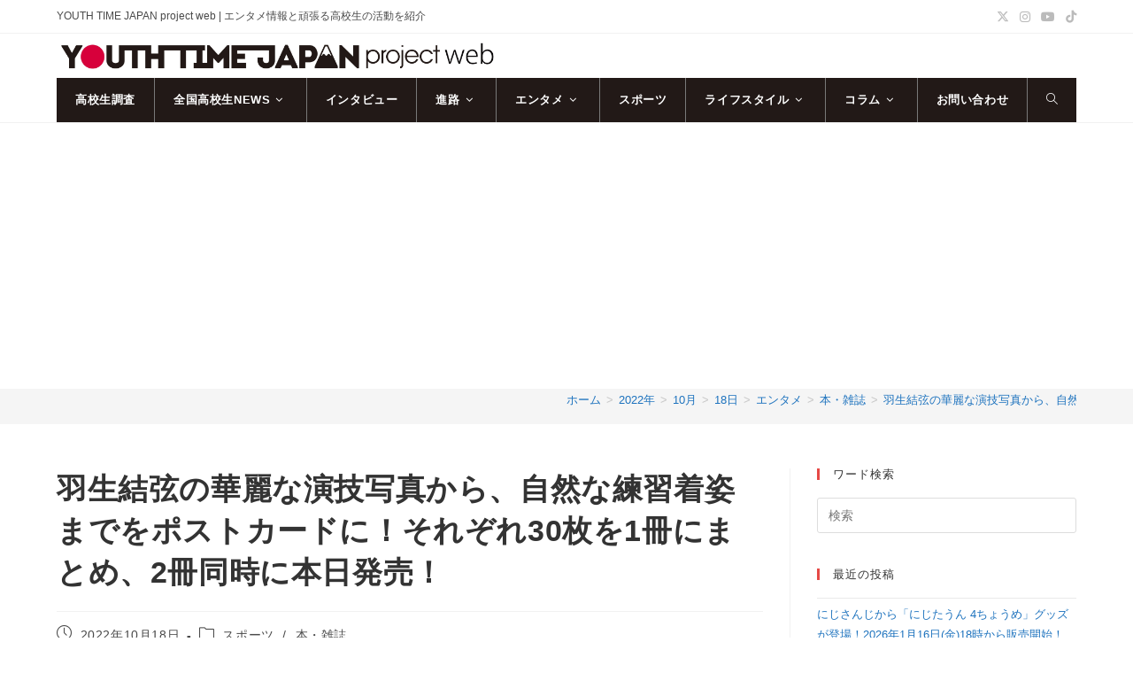

--- FILE ---
content_type: text/html; charset=UTF-8
request_url: https://www.ytjp.jp/2022/10/18/book-hanyuyuzuru
body_size: 24007
content:
<!DOCTYPE html>
<html class="html" dir="ltr" lang="ja" prefix="og: https://ogp.me/ns#">
<head>
	<meta charset="UTF-8">
	<link rel="profile" href="https://gmpg.org/xfn/11">

	<title>羽生結弦の華麗な演技写真から、自然な練習着姿までをポストカードに！それぞれ30枚を1冊にまとめ、2冊同時に本日発売！ | YOUTH TIME JAPAN project web</title>
	<style>img:is([sizes="auto" i], [sizes^="auto," i]) { contain-intrinsic-size: 3000px 1500px }</style>
	<meta property="og:type" content="article" />
<meta property="og:title" content="羽生結弦の華麗な演技写真から、自然な練習着姿までをポストカードに！それぞれ30枚を1冊にまとめ、2冊同時に本日発売！" />
<meta property="og:description" content="「KISS&amp;CRY特別編集　羽生結弦POSTCARD BOOK Moon…" />
<meta property="og:image" content="https://www.ytjp.jp/wp-content/uploads/2022/10/main-30.jpg" />
<meta property="og:image:width" content="700" />
<meta property="og:image:height" content="419" />
<meta property="og:url" content="https://www.ytjp.jp/2022/10/18/book-hanyuyuzuru" />
<meta property="og:site_name" content="YOUTH TIME JAPAN project web" />
<meta property="article:published_time" content="2022-10-18T14:00:40+09:00" />
<meta property="article:modified_time" content="2022-10-18T11:10:39+09:00" />
<meta property="og:updated_time" content="2022-10-18T11:10:39+09:00" />
<meta property="article:tag" content="一覧" />
<meta property="article:tag" content="羽生結弦" />
<meta property="article:section" content="スポーツ" />
<meta name="twitter:card" content="summary_large_image" />
<meta name="twitter:title" content="羽生結弦の華麗な演技写真から、自然な練習着姿までをポストカードに！それぞれ30枚を1冊にまとめ、2冊同時に本日発売！" />
<meta name="twitter:description" content="「KISS&amp;CRY特別編集　羽生結弦POSTCARD BOOK Moon…" />
<meta name="twitter:image" content="https://www.ytjp.jp/wp-content/uploads/2022/10/main-30.jpg" />
<meta name="twitter:site" content="@YTJP_web" />
<meta name="twitter:creator" content="@YTJP_web" />

		<!-- All in One SEO 4.9.3 - aioseo.com -->
	<meta name="description" content="「KISS&amp;CRY特別編集 羽生結弦POSTCARD BOOK Moonlight-EXHIBITIO" />
	<meta name="robots" content="max-image-preview:large" />
	<meta name="author" content="oono"/>
	<meta name="keywords" content="一覧,羽生結弦" />
	<link rel="canonical" href="https://www.ytjp.jp/2022/10/18/book-hanyuyuzuru" />
	<meta name="generator" content="All in One SEO (AIOSEO) 4.9.3" />
		<meta property="og:locale" content="ja_JP" />
		<meta property="og:site_name" content="YOUTH TIME JAPAN project web | エンタメ情報と頑張る高校生の活動を紹介" />
		<meta property="og:type" content="article" />
		<meta property="og:title" content="羽生結弦の華麗な演技写真から、自然な練習着姿までをポストカードに！それぞれ30枚を1冊にまとめ、2冊同時に本日発売！ | YOUTH TIME JAPAN project web" />
		<meta property="og:description" content="「KISS&amp;CRY特別編集 羽生結弦POSTCARD BOOK Moonlight-EXHIBITIO" />
		<meta property="og:url" content="https://www.ytjp.jp/2022/10/18/book-hanyuyuzuru" />
		<meta property="og:image" content="https://www.ytjp.jp/wp-content/uploads/2022/10/main-30.jpg" />
		<meta property="og:image:secure_url" content="https://www.ytjp.jp/wp-content/uploads/2022/10/main-30.jpg" />
		<meta property="og:image:width" content="700" />
		<meta property="og:image:height" content="419" />
		<meta property="article:published_time" content="2022-10-18T05:00:40+00:00" />
		<meta property="article:modified_time" content="2022-10-18T02:10:39+00:00" />
		<meta name="twitter:card" content="summary_large_image" />
		<meta name="twitter:site" content="@YTJP_web" />
		<meta name="twitter:title" content="羽生結弦の華麗な演技写真から、自然な練習着姿までをポストカードに！それぞれ30枚を1冊にまとめ、2冊同時に本日発売！ | YOUTH TIME JAPAN project web" />
		<meta name="twitter:description" content="「KISS&amp;CRY特別編集 羽生結弦POSTCARD BOOK Moonlight-EXHIBITIO" />
		<meta name="twitter:creator" content="@YTJP_web" />
		<meta name="twitter:image" content="https://www.ytjp.jp/wp-content/uploads/2022/10/main-30.jpg" />
		<script type="application/ld+json" class="aioseo-schema">
			{"@context":"https:\/\/schema.org","@graph":[{"@type":"Article","@id":"https:\/\/www.ytjp.jp\/2022\/10\/18\/book-hanyuyuzuru#article","name":"\u7fbd\u751f\u7d50\u5f26\u306e\u83ef\u9e97\u306a\u6f14\u6280\u5199\u771f\u304b\u3089\u3001\u81ea\u7136\u306a\u7df4\u7fd2\u7740\u59ff\u307e\u3067\u3092\u30dd\u30b9\u30c8\u30ab\u30fc\u30c9\u306b\uff01\u305d\u308c\u305e\u308c30\u679a\u30921\u518a\u306b\u307e\u3068\u3081\u30012\u518a\u540c\u6642\u306b\u672c\u65e5\u767a\u58f2\uff01 | YOUTH TIME JAPAN project web","headline":"\u7fbd\u751f\u7d50\u5f26\u306e\u83ef\u9e97\u306a\u6f14\u6280\u5199\u771f\u304b\u3089\u3001\u81ea\u7136\u306a\u7df4\u7fd2\u7740\u59ff\u307e\u3067\u3092\u30dd\u30b9\u30c8\u30ab\u30fc\u30c9\u306b\uff01\u305d\u308c\u305e\u308c30\u679a\u30921\u518a\u306b\u307e\u3068\u3081\u30012\u518a\u540c\u6642\u306b\u672c\u65e5\u767a\u58f2\uff01","author":{"@id":"https:\/\/www.ytjp.jp\/author\/oono\/#author"},"publisher":{"@id":"https:\/\/www.ytjp.jp\/#organization"},"image":{"@type":"ImageObject","url":"https:\/\/www.ytjp.jp\/wp-content\/uploads\/2022\/10\/main-30.jpg","width":700,"height":419,"caption":"\u300cKISS&CRY\u7279\u5225\u7de8\u96c6\u3000\u7fbd\u751f\u7d50\u5f26POSTCARD BOOK Moonlight-EXHIBITION-\u300d\uff0f\u300cKISS&CRY\u7279\u5225\u7de8\u96c6\u3000\u7fbd\u751f\u7d50\u5f26POSTCARD BOOK Dawn-BACKYARD-\u300d\uff08\u6771\u4eac\u30cb\u30e5\u30fc\u30b9\u901a\u4fe1\u793e\u520a\uff09"},"datePublished":"2022-10-18T14:00:40+09:00","dateModified":"2022-10-18T11:10:39+09:00","inLanguage":"ja","mainEntityOfPage":{"@id":"https:\/\/www.ytjp.jp\/2022\/10\/18\/book-hanyuyuzuru#webpage"},"isPartOf":{"@id":"https:\/\/www.ytjp.jp\/2022\/10\/18\/book-hanyuyuzuru#webpage"},"articleSection":"\u30b9\u30dd\u30fc\u30c4, \u672c\u30fb\u96d1\u8a8c, \u4e00\u89a7, \u7fbd\u751f\u7d50\u5f26"},{"@type":"BreadcrumbList","@id":"https:\/\/www.ytjp.jp\/2022\/10\/18\/book-hanyuyuzuru#breadcrumblist","itemListElement":[{"@type":"ListItem","@id":"https:\/\/www.ytjp.jp#listItem","position":1,"name":"Home","item":"https:\/\/www.ytjp.jp","nextItem":{"@type":"ListItem","@id":"https:\/\/www.ytjp.jp\/category\/entertainment\/#listItem","name":"\u30a8\u30f3\u30bf\u30e1"}},{"@type":"ListItem","@id":"https:\/\/www.ytjp.jp\/category\/entertainment\/#listItem","position":2,"name":"\u30a8\u30f3\u30bf\u30e1","item":"https:\/\/www.ytjp.jp\/category\/entertainment\/","nextItem":{"@type":"ListItem","@id":"https:\/\/www.ytjp.jp\/category\/%e3%82%a8%e3%83%b3%e3%82%bf%e3%83%a1\/book\/#listItem","name":"\u672c\u30fb\u96d1\u8a8c"},"previousItem":{"@type":"ListItem","@id":"https:\/\/www.ytjp.jp#listItem","name":"Home"}},{"@type":"ListItem","@id":"https:\/\/www.ytjp.jp\/category\/%e3%82%a8%e3%83%b3%e3%82%bf%e3%83%a1\/book\/#listItem","position":3,"name":"\u672c\u30fb\u96d1\u8a8c","item":"https:\/\/www.ytjp.jp\/category\/%e3%82%a8%e3%83%b3%e3%82%bf%e3%83%a1\/book\/","nextItem":{"@type":"ListItem","@id":"https:\/\/www.ytjp.jp\/2022\/10\/18\/book-hanyuyuzuru#listItem","name":"\u7fbd\u751f\u7d50\u5f26\u306e\u83ef\u9e97\u306a\u6f14\u6280\u5199\u771f\u304b\u3089\u3001\u81ea\u7136\u306a\u7df4\u7fd2\u7740\u59ff\u307e\u3067\u3092\u30dd\u30b9\u30c8\u30ab\u30fc\u30c9\u306b\uff01\u305d\u308c\u305e\u308c30\u679a\u30921\u518a\u306b\u307e\u3068\u3081\u30012\u518a\u540c\u6642\u306b\u672c\u65e5\u767a\u58f2\uff01"},"previousItem":{"@type":"ListItem","@id":"https:\/\/www.ytjp.jp\/category\/entertainment\/#listItem","name":"\u30a8\u30f3\u30bf\u30e1"}},{"@type":"ListItem","@id":"https:\/\/www.ytjp.jp\/2022\/10\/18\/book-hanyuyuzuru#listItem","position":4,"name":"\u7fbd\u751f\u7d50\u5f26\u306e\u83ef\u9e97\u306a\u6f14\u6280\u5199\u771f\u304b\u3089\u3001\u81ea\u7136\u306a\u7df4\u7fd2\u7740\u59ff\u307e\u3067\u3092\u30dd\u30b9\u30c8\u30ab\u30fc\u30c9\u306b\uff01\u305d\u308c\u305e\u308c30\u679a\u30921\u518a\u306b\u307e\u3068\u3081\u30012\u518a\u540c\u6642\u306b\u672c\u65e5\u767a\u58f2\uff01","previousItem":{"@type":"ListItem","@id":"https:\/\/www.ytjp.jp\/category\/%e3%82%a8%e3%83%b3%e3%82%bf%e3%83%a1\/book\/#listItem","name":"\u672c\u30fb\u96d1\u8a8c"}}]},{"@type":"Organization","@id":"https:\/\/www.ytjp.jp\/#organization","name":"YOUTH TIME JAPAN project web","description":"\u30a8\u30f3\u30bf\u30e1\u60c5\u5831\u3068\u9811\u5f35\u308b\u9ad8\u6821\u751f\u306e\u6d3b\u52d5\u3092\u7d39\u4ecb","url":"https:\/\/www.ytjp.jp\/","logo":{"@type":"ImageObject","url":"https:\/\/www.ytjp.jp\/wp-content\/uploads\/2019\/01\/cropped-YTJP_Logo.jpg","@id":"https:\/\/www.ytjp.jp\/2022\/10\/18\/book-hanyuyuzuru\/#organizationLogo","width":3584,"height":356},"image":{"@id":"https:\/\/www.ytjp.jp\/2022\/10\/18\/book-hanyuyuzuru\/#organizationLogo"},"sameAs":["https:\/\/x.com\/YTJP_web","https:\/\/www.instagram.com\/ytjp_web\/","https:\/\/www.tiktok.com\/@youth_time_japan_project","https:\/\/www.youtube.com\/@YOUTHTIMEJAPANproject"]},{"@type":"Person","@id":"https:\/\/www.ytjp.jp\/author\/oono\/#author","url":"https:\/\/www.ytjp.jp\/author\/oono\/","name":"oono"},{"@type":"WebPage","@id":"https:\/\/www.ytjp.jp\/2022\/10\/18\/book-hanyuyuzuru#webpage","url":"https:\/\/www.ytjp.jp\/2022\/10\/18\/book-hanyuyuzuru","name":"\u7fbd\u751f\u7d50\u5f26\u306e\u83ef\u9e97\u306a\u6f14\u6280\u5199\u771f\u304b\u3089\u3001\u81ea\u7136\u306a\u7df4\u7fd2\u7740\u59ff\u307e\u3067\u3092\u30dd\u30b9\u30c8\u30ab\u30fc\u30c9\u306b\uff01\u305d\u308c\u305e\u308c30\u679a\u30921\u518a\u306b\u307e\u3068\u3081\u30012\u518a\u540c\u6642\u306b\u672c\u65e5\u767a\u58f2\uff01 | YOUTH TIME JAPAN project web","description":"\u300cKISS&CRY\u7279\u5225\u7de8\u96c6 \u7fbd\u751f\u7d50\u5f26POSTCARD BOOK Moonlight-EXHIBITIO","inLanguage":"ja","isPartOf":{"@id":"https:\/\/www.ytjp.jp\/#website"},"breadcrumb":{"@id":"https:\/\/www.ytjp.jp\/2022\/10\/18\/book-hanyuyuzuru#breadcrumblist"},"author":{"@id":"https:\/\/www.ytjp.jp\/author\/oono\/#author"},"creator":{"@id":"https:\/\/www.ytjp.jp\/author\/oono\/#author"},"image":{"@type":"ImageObject","url":"https:\/\/www.ytjp.jp\/wp-content\/uploads\/2022\/10\/main-30.jpg","@id":"https:\/\/www.ytjp.jp\/2022\/10\/18\/book-hanyuyuzuru\/#mainImage","width":700,"height":419,"caption":"\u300cKISS&CRY\u7279\u5225\u7de8\u96c6\u3000\u7fbd\u751f\u7d50\u5f26POSTCARD BOOK Moonlight-EXHIBITION-\u300d\uff0f\u300cKISS&CRY\u7279\u5225\u7de8\u96c6\u3000\u7fbd\u751f\u7d50\u5f26POSTCARD BOOK Dawn-BACKYARD-\u300d\uff08\u6771\u4eac\u30cb\u30e5\u30fc\u30b9\u901a\u4fe1\u793e\u520a\uff09"},"primaryImageOfPage":{"@id":"https:\/\/www.ytjp.jp\/2022\/10\/18\/book-hanyuyuzuru#mainImage"},"datePublished":"2022-10-18T14:00:40+09:00","dateModified":"2022-10-18T11:10:39+09:00"},{"@type":"WebSite","@id":"https:\/\/www.ytjp.jp\/#website","url":"https:\/\/www.ytjp.jp\/","name":"YOUTH TIME JAPAN project web","description":"\u30a8\u30f3\u30bf\u30e1\u60c5\u5831\u3068\u9811\u5f35\u308b\u9ad8\u6821\u751f\u306e\u6d3b\u52d5\u3092\u7d39\u4ecb","inLanguage":"ja","publisher":{"@id":"https:\/\/www.ytjp.jp\/#organization"}}]}
		</script>
		<!-- All in One SEO -->

<meta name="viewport" content="width=device-width, initial-scale=1"><link rel="alternate" type="application/rss+xml" title="YOUTH TIME JAPAN project web &raquo; フィード" href="https://www.ytjp.jp/feed/" />
<script>
window._wpemojiSettings = {"baseUrl":"https:\/\/s.w.org\/images\/core\/emoji\/16.0.1\/72x72\/","ext":".png","svgUrl":"https:\/\/s.w.org\/images\/core\/emoji\/16.0.1\/svg\/","svgExt":".svg","source":{"concatemoji":"https:\/\/www.ytjp.jp\/wp-includes\/js\/wp-emoji-release.min.js?ver=6.8.3"}};
/*! This file is auto-generated */
!function(s,n){var o,i,e;function c(e){try{var t={supportTests:e,timestamp:(new Date).valueOf()};sessionStorage.setItem(o,JSON.stringify(t))}catch(e){}}function p(e,t,n){e.clearRect(0,0,e.canvas.width,e.canvas.height),e.fillText(t,0,0);var t=new Uint32Array(e.getImageData(0,0,e.canvas.width,e.canvas.height).data),a=(e.clearRect(0,0,e.canvas.width,e.canvas.height),e.fillText(n,0,0),new Uint32Array(e.getImageData(0,0,e.canvas.width,e.canvas.height).data));return t.every(function(e,t){return e===a[t]})}function u(e,t){e.clearRect(0,0,e.canvas.width,e.canvas.height),e.fillText(t,0,0);for(var n=e.getImageData(16,16,1,1),a=0;a<n.data.length;a++)if(0!==n.data[a])return!1;return!0}function f(e,t,n,a){switch(t){case"flag":return n(e,"\ud83c\udff3\ufe0f\u200d\u26a7\ufe0f","\ud83c\udff3\ufe0f\u200b\u26a7\ufe0f")?!1:!n(e,"\ud83c\udde8\ud83c\uddf6","\ud83c\udde8\u200b\ud83c\uddf6")&&!n(e,"\ud83c\udff4\udb40\udc67\udb40\udc62\udb40\udc65\udb40\udc6e\udb40\udc67\udb40\udc7f","\ud83c\udff4\u200b\udb40\udc67\u200b\udb40\udc62\u200b\udb40\udc65\u200b\udb40\udc6e\u200b\udb40\udc67\u200b\udb40\udc7f");case"emoji":return!a(e,"\ud83e\udedf")}return!1}function g(e,t,n,a){var r="undefined"!=typeof WorkerGlobalScope&&self instanceof WorkerGlobalScope?new OffscreenCanvas(300,150):s.createElement("canvas"),o=r.getContext("2d",{willReadFrequently:!0}),i=(o.textBaseline="top",o.font="600 32px Arial",{});return e.forEach(function(e){i[e]=t(o,e,n,a)}),i}function t(e){var t=s.createElement("script");t.src=e,t.defer=!0,s.head.appendChild(t)}"undefined"!=typeof Promise&&(o="wpEmojiSettingsSupports",i=["flag","emoji"],n.supports={everything:!0,everythingExceptFlag:!0},e=new Promise(function(e){s.addEventListener("DOMContentLoaded",e,{once:!0})}),new Promise(function(t){var n=function(){try{var e=JSON.parse(sessionStorage.getItem(o));if("object"==typeof e&&"number"==typeof e.timestamp&&(new Date).valueOf()<e.timestamp+604800&&"object"==typeof e.supportTests)return e.supportTests}catch(e){}return null}();if(!n){if("undefined"!=typeof Worker&&"undefined"!=typeof OffscreenCanvas&&"undefined"!=typeof URL&&URL.createObjectURL&&"undefined"!=typeof Blob)try{var e="postMessage("+g.toString()+"("+[JSON.stringify(i),f.toString(),p.toString(),u.toString()].join(",")+"));",a=new Blob([e],{type:"text/javascript"}),r=new Worker(URL.createObjectURL(a),{name:"wpTestEmojiSupports"});return void(r.onmessage=function(e){c(n=e.data),r.terminate(),t(n)})}catch(e){}c(n=g(i,f,p,u))}t(n)}).then(function(e){for(var t in e)n.supports[t]=e[t],n.supports.everything=n.supports.everything&&n.supports[t],"flag"!==t&&(n.supports.everythingExceptFlag=n.supports.everythingExceptFlag&&n.supports[t]);n.supports.everythingExceptFlag=n.supports.everythingExceptFlag&&!n.supports.flag,n.DOMReady=!1,n.readyCallback=function(){n.DOMReady=!0}}).then(function(){return e}).then(function(){var e;n.supports.everything||(n.readyCallback(),(e=n.source||{}).concatemoji?t(e.concatemoji):e.wpemoji&&e.twemoji&&(t(e.twemoji),t(e.wpemoji)))}))}((window,document),window._wpemojiSettings);
</script>
<style id='wp-emoji-styles-inline-css'>

	img.wp-smiley, img.emoji {
		display: inline !important;
		border: none !important;
		box-shadow: none !important;
		height: 1em !important;
		width: 1em !important;
		margin: 0 0.07em !important;
		vertical-align: -0.1em !important;
		background: none !important;
		padding: 0 !important;
	}
</style>
<link rel='stylesheet' id='wp-block-library-css' href='https://www.ytjp.jp/wp-includes/css/dist/block-library/style.min.css?ver=6.8.3' media='all' />
<style id='wp-block-library-theme-inline-css'>
.wp-block-audio :where(figcaption){color:#555;font-size:13px;text-align:center}.is-dark-theme .wp-block-audio :where(figcaption){color:#ffffffa6}.wp-block-audio{margin:0 0 1em}.wp-block-code{border:1px solid #ccc;border-radius:4px;font-family:Menlo,Consolas,monaco,monospace;padding:.8em 1em}.wp-block-embed :where(figcaption){color:#555;font-size:13px;text-align:center}.is-dark-theme .wp-block-embed :where(figcaption){color:#ffffffa6}.wp-block-embed{margin:0 0 1em}.blocks-gallery-caption{color:#555;font-size:13px;text-align:center}.is-dark-theme .blocks-gallery-caption{color:#ffffffa6}:root :where(.wp-block-image figcaption){color:#555;font-size:13px;text-align:center}.is-dark-theme :root :where(.wp-block-image figcaption){color:#ffffffa6}.wp-block-image{margin:0 0 1em}.wp-block-pullquote{border-bottom:4px solid;border-top:4px solid;color:currentColor;margin-bottom:1.75em}.wp-block-pullquote cite,.wp-block-pullquote footer,.wp-block-pullquote__citation{color:currentColor;font-size:.8125em;font-style:normal;text-transform:uppercase}.wp-block-quote{border-left:.25em solid;margin:0 0 1.75em;padding-left:1em}.wp-block-quote cite,.wp-block-quote footer{color:currentColor;font-size:.8125em;font-style:normal;position:relative}.wp-block-quote:where(.has-text-align-right){border-left:none;border-right:.25em solid;padding-left:0;padding-right:1em}.wp-block-quote:where(.has-text-align-center){border:none;padding-left:0}.wp-block-quote.is-large,.wp-block-quote.is-style-large,.wp-block-quote:where(.is-style-plain){border:none}.wp-block-search .wp-block-search__label{font-weight:700}.wp-block-search__button{border:1px solid #ccc;padding:.375em .625em}:where(.wp-block-group.has-background){padding:1.25em 2.375em}.wp-block-separator.has-css-opacity{opacity:.4}.wp-block-separator{border:none;border-bottom:2px solid;margin-left:auto;margin-right:auto}.wp-block-separator.has-alpha-channel-opacity{opacity:1}.wp-block-separator:not(.is-style-wide):not(.is-style-dots){width:100px}.wp-block-separator.has-background:not(.is-style-dots){border-bottom:none;height:1px}.wp-block-separator.has-background:not(.is-style-wide):not(.is-style-dots){height:2px}.wp-block-table{margin:0 0 1em}.wp-block-table td,.wp-block-table th{word-break:normal}.wp-block-table :where(figcaption){color:#555;font-size:13px;text-align:center}.is-dark-theme .wp-block-table :where(figcaption){color:#ffffffa6}.wp-block-video :where(figcaption){color:#555;font-size:13px;text-align:center}.is-dark-theme .wp-block-video :where(figcaption){color:#ffffffa6}.wp-block-video{margin:0 0 1em}:root :where(.wp-block-template-part.has-background){margin-bottom:0;margin-top:0;padding:1.25em 2.375em}
</style>
<style id='classic-theme-styles-inline-css'>
/*! This file is auto-generated */
.wp-block-button__link{color:#fff;background-color:#32373c;border-radius:9999px;box-shadow:none;text-decoration:none;padding:calc(.667em + 2px) calc(1.333em + 2px);font-size:1.125em}.wp-block-file__button{background:#32373c;color:#fff;text-decoration:none}
</style>
<link rel='stylesheet' id='aioseo/css/src/vue/standalone/blocks/table-of-contents/global.scss-css' href='https://www.ytjp.jp/wp-content/plugins/all-in-one-seo-pack/dist/Lite/assets/css/table-of-contents/global.e90f6d47.css?ver=4.9.3' media='all' />
<style id='global-styles-inline-css'>
:root{--wp--preset--aspect-ratio--square: 1;--wp--preset--aspect-ratio--4-3: 4/3;--wp--preset--aspect-ratio--3-4: 3/4;--wp--preset--aspect-ratio--3-2: 3/2;--wp--preset--aspect-ratio--2-3: 2/3;--wp--preset--aspect-ratio--16-9: 16/9;--wp--preset--aspect-ratio--9-16: 9/16;--wp--preset--color--black: #000000;--wp--preset--color--cyan-bluish-gray: #abb8c3;--wp--preset--color--white: #ffffff;--wp--preset--color--pale-pink: #f78da7;--wp--preset--color--vivid-red: #cf2e2e;--wp--preset--color--luminous-vivid-orange: #ff6900;--wp--preset--color--luminous-vivid-amber: #fcb900;--wp--preset--color--light-green-cyan: #7bdcb5;--wp--preset--color--vivid-green-cyan: #00d084;--wp--preset--color--pale-cyan-blue: #8ed1fc;--wp--preset--color--vivid-cyan-blue: #0693e3;--wp--preset--color--vivid-purple: #9b51e0;--wp--preset--gradient--vivid-cyan-blue-to-vivid-purple: linear-gradient(135deg,rgba(6,147,227,1) 0%,rgb(155,81,224) 100%);--wp--preset--gradient--light-green-cyan-to-vivid-green-cyan: linear-gradient(135deg,rgb(122,220,180) 0%,rgb(0,208,130) 100%);--wp--preset--gradient--luminous-vivid-amber-to-luminous-vivid-orange: linear-gradient(135deg,rgba(252,185,0,1) 0%,rgba(255,105,0,1) 100%);--wp--preset--gradient--luminous-vivid-orange-to-vivid-red: linear-gradient(135deg,rgba(255,105,0,1) 0%,rgb(207,46,46) 100%);--wp--preset--gradient--very-light-gray-to-cyan-bluish-gray: linear-gradient(135deg,rgb(238,238,238) 0%,rgb(169,184,195) 100%);--wp--preset--gradient--cool-to-warm-spectrum: linear-gradient(135deg,rgb(74,234,220) 0%,rgb(151,120,209) 20%,rgb(207,42,186) 40%,rgb(238,44,130) 60%,rgb(251,105,98) 80%,rgb(254,248,76) 100%);--wp--preset--gradient--blush-light-purple: linear-gradient(135deg,rgb(255,206,236) 0%,rgb(152,150,240) 100%);--wp--preset--gradient--blush-bordeaux: linear-gradient(135deg,rgb(254,205,165) 0%,rgb(254,45,45) 50%,rgb(107,0,62) 100%);--wp--preset--gradient--luminous-dusk: linear-gradient(135deg,rgb(255,203,112) 0%,rgb(199,81,192) 50%,rgb(65,88,208) 100%);--wp--preset--gradient--pale-ocean: linear-gradient(135deg,rgb(255,245,203) 0%,rgb(182,227,212) 50%,rgb(51,167,181) 100%);--wp--preset--gradient--electric-grass: linear-gradient(135deg,rgb(202,248,128) 0%,rgb(113,206,126) 100%);--wp--preset--gradient--midnight: linear-gradient(135deg,rgb(2,3,129) 0%,rgb(40,116,252) 100%);--wp--preset--font-size--small: 13px;--wp--preset--font-size--medium: 20px;--wp--preset--font-size--large: 36px;--wp--preset--font-size--x-large: 42px;--wp--preset--spacing--20: 0.44rem;--wp--preset--spacing--30: 0.67rem;--wp--preset--spacing--40: 1rem;--wp--preset--spacing--50: 1.5rem;--wp--preset--spacing--60: 2.25rem;--wp--preset--spacing--70: 3.38rem;--wp--preset--spacing--80: 5.06rem;--wp--preset--shadow--natural: 6px 6px 9px rgba(0, 0, 0, 0.2);--wp--preset--shadow--deep: 12px 12px 50px rgba(0, 0, 0, 0.4);--wp--preset--shadow--sharp: 6px 6px 0px rgba(0, 0, 0, 0.2);--wp--preset--shadow--outlined: 6px 6px 0px -3px rgba(255, 255, 255, 1), 6px 6px rgba(0, 0, 0, 1);--wp--preset--shadow--crisp: 6px 6px 0px rgba(0, 0, 0, 1);}:where(.is-layout-flex){gap: 0.5em;}:where(.is-layout-grid){gap: 0.5em;}body .is-layout-flex{display: flex;}.is-layout-flex{flex-wrap: wrap;align-items: center;}.is-layout-flex > :is(*, div){margin: 0;}body .is-layout-grid{display: grid;}.is-layout-grid > :is(*, div){margin: 0;}:where(.wp-block-columns.is-layout-flex){gap: 2em;}:where(.wp-block-columns.is-layout-grid){gap: 2em;}:where(.wp-block-post-template.is-layout-flex){gap: 1.25em;}:where(.wp-block-post-template.is-layout-grid){gap: 1.25em;}.has-black-color{color: var(--wp--preset--color--black) !important;}.has-cyan-bluish-gray-color{color: var(--wp--preset--color--cyan-bluish-gray) !important;}.has-white-color{color: var(--wp--preset--color--white) !important;}.has-pale-pink-color{color: var(--wp--preset--color--pale-pink) !important;}.has-vivid-red-color{color: var(--wp--preset--color--vivid-red) !important;}.has-luminous-vivid-orange-color{color: var(--wp--preset--color--luminous-vivid-orange) !important;}.has-luminous-vivid-amber-color{color: var(--wp--preset--color--luminous-vivid-amber) !important;}.has-light-green-cyan-color{color: var(--wp--preset--color--light-green-cyan) !important;}.has-vivid-green-cyan-color{color: var(--wp--preset--color--vivid-green-cyan) !important;}.has-pale-cyan-blue-color{color: var(--wp--preset--color--pale-cyan-blue) !important;}.has-vivid-cyan-blue-color{color: var(--wp--preset--color--vivid-cyan-blue) !important;}.has-vivid-purple-color{color: var(--wp--preset--color--vivid-purple) !important;}.has-black-background-color{background-color: var(--wp--preset--color--black) !important;}.has-cyan-bluish-gray-background-color{background-color: var(--wp--preset--color--cyan-bluish-gray) !important;}.has-white-background-color{background-color: var(--wp--preset--color--white) !important;}.has-pale-pink-background-color{background-color: var(--wp--preset--color--pale-pink) !important;}.has-vivid-red-background-color{background-color: var(--wp--preset--color--vivid-red) !important;}.has-luminous-vivid-orange-background-color{background-color: var(--wp--preset--color--luminous-vivid-orange) !important;}.has-luminous-vivid-amber-background-color{background-color: var(--wp--preset--color--luminous-vivid-amber) !important;}.has-light-green-cyan-background-color{background-color: var(--wp--preset--color--light-green-cyan) !important;}.has-vivid-green-cyan-background-color{background-color: var(--wp--preset--color--vivid-green-cyan) !important;}.has-pale-cyan-blue-background-color{background-color: var(--wp--preset--color--pale-cyan-blue) !important;}.has-vivid-cyan-blue-background-color{background-color: var(--wp--preset--color--vivid-cyan-blue) !important;}.has-vivid-purple-background-color{background-color: var(--wp--preset--color--vivid-purple) !important;}.has-black-border-color{border-color: var(--wp--preset--color--black) !important;}.has-cyan-bluish-gray-border-color{border-color: var(--wp--preset--color--cyan-bluish-gray) !important;}.has-white-border-color{border-color: var(--wp--preset--color--white) !important;}.has-pale-pink-border-color{border-color: var(--wp--preset--color--pale-pink) !important;}.has-vivid-red-border-color{border-color: var(--wp--preset--color--vivid-red) !important;}.has-luminous-vivid-orange-border-color{border-color: var(--wp--preset--color--luminous-vivid-orange) !important;}.has-luminous-vivid-amber-border-color{border-color: var(--wp--preset--color--luminous-vivid-amber) !important;}.has-light-green-cyan-border-color{border-color: var(--wp--preset--color--light-green-cyan) !important;}.has-vivid-green-cyan-border-color{border-color: var(--wp--preset--color--vivid-green-cyan) !important;}.has-pale-cyan-blue-border-color{border-color: var(--wp--preset--color--pale-cyan-blue) !important;}.has-vivid-cyan-blue-border-color{border-color: var(--wp--preset--color--vivid-cyan-blue) !important;}.has-vivid-purple-border-color{border-color: var(--wp--preset--color--vivid-purple) !important;}.has-vivid-cyan-blue-to-vivid-purple-gradient-background{background: var(--wp--preset--gradient--vivid-cyan-blue-to-vivid-purple) !important;}.has-light-green-cyan-to-vivid-green-cyan-gradient-background{background: var(--wp--preset--gradient--light-green-cyan-to-vivid-green-cyan) !important;}.has-luminous-vivid-amber-to-luminous-vivid-orange-gradient-background{background: var(--wp--preset--gradient--luminous-vivid-amber-to-luminous-vivid-orange) !important;}.has-luminous-vivid-orange-to-vivid-red-gradient-background{background: var(--wp--preset--gradient--luminous-vivid-orange-to-vivid-red) !important;}.has-very-light-gray-to-cyan-bluish-gray-gradient-background{background: var(--wp--preset--gradient--very-light-gray-to-cyan-bluish-gray) !important;}.has-cool-to-warm-spectrum-gradient-background{background: var(--wp--preset--gradient--cool-to-warm-spectrum) !important;}.has-blush-light-purple-gradient-background{background: var(--wp--preset--gradient--blush-light-purple) !important;}.has-blush-bordeaux-gradient-background{background: var(--wp--preset--gradient--blush-bordeaux) !important;}.has-luminous-dusk-gradient-background{background: var(--wp--preset--gradient--luminous-dusk) !important;}.has-pale-ocean-gradient-background{background: var(--wp--preset--gradient--pale-ocean) !important;}.has-electric-grass-gradient-background{background: var(--wp--preset--gradient--electric-grass) !important;}.has-midnight-gradient-background{background: var(--wp--preset--gradient--midnight) !important;}.has-small-font-size{font-size: var(--wp--preset--font-size--small) !important;}.has-medium-font-size{font-size: var(--wp--preset--font-size--medium) !important;}.has-large-font-size{font-size: var(--wp--preset--font-size--large) !important;}.has-x-large-font-size{font-size: var(--wp--preset--font-size--x-large) !important;}
:where(.wp-block-post-template.is-layout-flex){gap: 1.25em;}:where(.wp-block-post-template.is-layout-grid){gap: 1.25em;}
:where(.wp-block-columns.is-layout-flex){gap: 2em;}:where(.wp-block-columns.is-layout-grid){gap: 2em;}
:root :where(.wp-block-pullquote){font-size: 1.5em;line-height: 1.6;}
</style>
<link rel='stylesheet' id='wpdm-fonticon-css' href='https://www.ytjp.jp/wp-content/plugins/download-manager/assets/wpdm-iconfont/css/wpdm-icons.css?ver=6.8.3' media='all' />
<link rel='stylesheet' id='wpdm-front-css' href='https://www.ytjp.jp/wp-content/plugins/download-manager/assets/css/front.min.css?ver=6.8.3' media='all' />
<link rel='stylesheet' id='wp-show-posts-css' href='https://www.ytjp.jp/wp-content/plugins/wp-show-posts/css/wp-show-posts-min.css?ver=1.1.6' media='all' />
<link rel='stylesheet' id='wc-shortcodes-style-css' href='https://www.ytjp.jp/wp-content/plugins/wc-shortcodes/public/assets/css/style.css?ver=3.46' media='all' />
<link rel='stylesheet' id='font-awesome-css' href='https://www.ytjp.jp/wp-content/themes/oceanwp/assets/fonts/fontawesome/css/all.min.css?ver=6.7.2' media='all' />
<link rel='stylesheet' id='simple-line-icons-css' href='https://www.ytjp.jp/wp-content/themes/oceanwp/assets/css/third/simple-line-icons.min.css?ver=2.4.0' media='all' />
<link rel='stylesheet' id='oceanwp-style-css' href='https://www.ytjp.jp/wp-content/themes/oceanwp/assets/css/style.min.css?ver=4.1.3' media='all' />
<link rel='stylesheet' id='oceanwp-hamburgers-css' href='https://www.ytjp.jp/wp-content/themes/oceanwp/assets/css/third/hamburgers/hamburgers.min.css?ver=4.1.3' media='all' />
<link rel='stylesheet' id='oceanwp-collapse-css' href='https://www.ytjp.jp/wp-content/themes/oceanwp/assets/css/third/hamburgers/types/collapse.css?ver=4.1.3' media='all' />
<link rel='stylesheet' id='msl-main-css' href='https://www.ytjp.jp/wp-content/plugins/master-slider/public/assets/css/masterslider.main.css?ver=3.11.0' media='all' />
<link rel='stylesheet' id='msl-custom-css' href='https://www.ytjp.jp/wp-content/uploads/master-slider/custom.css?ver=16.1' media='all' />
<link rel='stylesheet' id='oe-widgets-style-css' href='https://www.ytjp.jp/wp-content/plugins/ocean-extra/assets/css/widgets.css?ver=6.8.3' media='all' />
<link rel='stylesheet' id='ops-swiper-css' href='https://www.ytjp.jp/wp-content/plugins/ocean-posts-slider/assets/vendors/swiper/swiper-bundle.min.css?ver=6.8.3' media='all' />
<link rel='stylesheet' id='ops-styles-css' href='https://www.ytjp.jp/wp-content/plugins/ocean-posts-slider/assets/css/style.min.css?ver=6.8.3' media='all' />
<link rel='stylesheet' id='wordpresscanvas-font-awesome-css' href='https://www.ytjp.jp/wp-content/plugins/wc-shortcodes/public/assets/css/font-awesome.min.css?ver=4.7.0' media='all' />
<script src="https://www.ytjp.jp/wp-includes/js/jquery/jquery.min.js?ver=3.7.1" id="jquery-core-js"></script>
<script src="https://www.ytjp.jp/wp-includes/js/jquery/jquery-migrate.min.js?ver=3.4.1" id="jquery-migrate-js"></script>
<script src="https://www.ytjp.jp/wp-content/plugins/download-manager/assets/js/wpdm.min.js?ver=6.8.3" id="wpdm-frontend-js-js"></script>
<script id="wpdm-frontjs-js-extra">
var wpdm_url = {"home":"https:\/\/www.ytjp.jp\/","site":"https:\/\/www.ytjp.jp\/","ajax":"https:\/\/www.ytjp.jp\/wp-admin\/admin-ajax.php"};
var wpdm_js = {"spinner":"<i class=\"wpdm-icon wpdm-sun wpdm-spin\"><\/i>","client_id":"b034bcd964d288e7106f2fa8ced4573c"};
var wpdm_strings = {"pass_var":"\u30d1\u30b9\u30ef\u30fc\u30c9\u78ba\u8a8d\u5b8c\u4e86 !","pass_var_q":"\u30c0\u30a6\u30f3\u30ed\u30fc\u30c9\u3092\u958b\u59cb\u3059\u308b\u306b\u306f\u3001\u6b21\u306e\u30dc\u30bf\u30f3\u3092\u30af\u30ea\u30c3\u30af\u3057\u3066\u304f\u3060\u3055\u3044\u3002","start_dl":"\u30c0\u30a6\u30f3\u30ed\u30fc\u30c9\u958b\u59cb"};
</script>
<script src="https://www.ytjp.jp/wp-content/plugins/download-manager/assets/js/front.min.js?ver=3.3.24" id="wpdm-frontjs-js"></script>
<link rel="https://api.w.org/" href="https://www.ytjp.jp/wp-json/" /><link rel="alternate" title="JSON" type="application/json" href="https://www.ytjp.jp/wp-json/wp/v2/posts/66248" /><link rel="EditURI" type="application/rsd+xml" title="RSD" href="https://www.ytjp.jp/xmlrpc.php?rsd" />
<meta name="generator" content="WordPress 6.8.3" />
<link rel='shortlink' href='https://www.ytjp.jp/?p=66248' />
<link rel="alternate" title="oEmbed (JSON)" type="application/json+oembed" href="https://www.ytjp.jp/wp-json/oembed/1.0/embed?url=https%3A%2F%2Fwww.ytjp.jp%2F2022%2F10%2F18%2Fbook-hanyuyuzuru" />
<link rel="alternate" title="oEmbed (XML)" type="text/xml+oembed" href="https://www.ytjp.jp/wp-json/oembed/1.0/embed?url=https%3A%2F%2Fwww.ytjp.jp%2F2022%2F10%2F18%2Fbook-hanyuyuzuru&#038;format=xml" />
<!-- Favicon Rotator -->
<link rel="shortcut icon" href="https://www.ytjp.jp/wp-content/uploads/2021/08/fabicon2-16x16.png" />
<link rel="apple-touch-icon-precomposed" href="https://www.ytjp.jp/wp-content/uploads/2021/08/fabicon2-1-114x114.png" />
<!-- End Favicon Rotator -->
<script>var ms_grabbing_curosr = 'https://www.ytjp.jp/wp-content/plugins/master-slider/public/assets/css/common/grabbing.cur', ms_grab_curosr = 'https://www.ytjp.jp/wp-content/plugins/master-slider/public/assets/css/common/grab.cur';</script>
<meta name="generator" content="MasterSlider 3.11.0 - Responsive Touch Image Slider | avt.li/msf" />
<script type="text/javascript">
<!--
/******************************************************************************
***   COPY PROTECTED BY http://chetangole.com/blog/wp-copyprotect/   version 3.1.0 ****
******************************************************************************/
function clickIE4(){
if (event.button==2){
return false;
}
}
function clickNS4(e){
if (document.layers||document.getElementById&&!document.all){
if (e.which==2||e.which==3){
return false;
}
}
}

if (document.layers){
document.captureEvents(Event.MOUSEDOWN);
document.onmousedown=clickNS4;
}
else if (document.all&&!document.getElementById){
document.onmousedown=clickIE4;
}

document.oncontextmenu=new Function("return false")
// --> 
</script>

<script type="text/javascript">
/******************************************************************************
***   COPY PROTECTED BY http://chetangole.com/blog/wp-copyprotect/   version 3.1.0 ****
******************************************************************************/
function disableSelection(target){
if (typeof target.onselectstart!="undefined") //For IE 
	target.onselectstart=function(){return false}
else if (typeof target.style.MozUserSelect!="undefined") //For Firefox
	target.style.MozUserSelect="none"
else //All other route (For Opera)
	target.onmousedown=function(){return false}
target.style.cursor = "default"
}
</script>
  <!-- Global site tag (gtag.js) - Google Analytics -->
  <script async src="https://www.googletagmanager.com/gtag/js?id=UA-27544268-5"></script>
  <script>
    window.dataLayer = window.dataLayer || [];
    function gtag(){dataLayer.push(arguments);}
    gtag('js', new Date());

    gtag('config', 'UA-27544268-5');
  </script>
  <script>
	jQuery(function(){
	  jQuery('.single .site-main img').on('mousedown touchstart',function(e){
		e.preventDefault();
	  });
	});
	</script>
	<script async src="https://pagead2.googlesyndication.com/pagead/js/adsbygoogle.js?client=ca-pub-3242246969177184" crossorigin="anonymous"></script>		<style id="wp-custom-css">
			/* デフォルトCSSのAタグUnderlineの削除 */.single-post:not(.elementor-page) .entry-content a:not(.wp-block-button__link):not(.wp-block-file__button),.page:not(.elementor-page):not(.woocommerce-page) .entry a:not(.wp-block-button__link):not(.wp-block-file__button){text-decoration:none}@media screen and ( max-width:768px ){#site-header{border-bottom:0}}/* グローバルナビ */#site-navigation{background:#221917}#site-navigation-wrap{width:100%;right:0;clear:both}.main-menu{display:flex;flex-wrap:wrap}#site-navigation-wrap .dropdown-menu>li{flex:auto;text-align:center}#site-navigation-wrap .dropdown-menu>li:not(:last-of-type){border-right:solid 1px #797979}#site-navigation-wrap .dropdown-menu>li>a{line-height:36px;padding:0 10px !important;font-weight:600;color:#fff !important}#site-navigation-wrap .dropdown-menu>li:hover,#site-navigation-wrap .dropdown-menu>li>a:hover{/* color:#fff;*//* opacity:.8;*/}.label-none .menu-text{display:none}/* メインエリア */@media screen and ( max-width:768px ){body.home #main #content-wrap{padding-top:0}}/* トップ投稿一覧(rpwe)Def設定 */.rpwe-li .rpwe-img{float:left;margin-right:15px;margin-bottom:15px;width:150px}@media screen and (max-width:768px){.rpwe-li .rpwe-img{width:100px}}.rpwe-title{margin-bottom:0;font-size:1em}.rpwe-clearfix::after{clear:both;display:block;content:""}.rpwe-li{margin-bottom:15px;display:block}.rpwe-thumb{}.rpwe-time{color:#999}.rpwe-ul{margin:0}/* トップ投稿一覧(rpwe) 5件表示の調整 */@media screen and (min-width:769px){.content-five .rpwe-li:nth-child(1),.content-five .rpwe-li:nth-child(2),.content-five .rpwe-li:nth-child(3){width:32%;float:left}.content-five .rpwe-li:nth-child(1),.content-five .rpwe-li:nth-child(2){margin-right:2%}.content-five .rpwe-li:nth-child(3){}.content-five .rpwe-li:nth-child(1) .rpwe-img,.content-five .rpwe-li:nth-child(2) .rpwe-img,.content-five .rpwe-li:nth-child(3) .rpwe-img{width:100%}.content-five .rpwe-li:nth-child(4),.content-five .rpwe-li:nth-child(5){width:49%}.content-five .rpwe-li:nth-child(4){clear:both;float:left}.content-five .rpwe-li:nth-child(5){float:right}}@media screen and (max-width:768px){.content-five .rpwe-li:nth-child(1),.content-five .rpwe-li:nth-child(2){width:49%;float:left}.content-five .rpwe-li:nth-child(1) .rpwe-img,.content-five .rpwe-li:nth-child(2) .rpwe-img{width:100%}.content-five .rpwe-li:nth-child(1){margin-right:2%}.content-five .rpwe-li:nth-child(3){clear:both}}/* トップ投稿一覧(rpwe) PICKUP表示の調整 */.content-pickup .rpwe-li{width:49%;float:left}.content-pickup .rpwe-li:nth-child(2n+1){margin-right:2%}.content-pickup .rpwe-li .rpwe-img{width:100px}@media screen and (max-width:768px){.content-pickup .rpwe-li .rpwe-img{width:100%}}@media screen and (min-width:769px ){body.default-breakpoint .after-header-content{display:none}}@media screen and (max-width:768px ){/* グローバルナビ SP */.after-header-content{background:#333;margin:0 -5.5%}body.default-breakpoint .after-header-content{display:block;float:none;/* width:100%;*/clear:both}body.default-breakpoint .after-header-content ul{padding:0;margin:0;white-space:nowrap}body.default-breakpoint .after-header-content ul li{display:inline-block;border-right:1px solid #222;box-shadow:1px 0 0 0 #444}body.default-breakpoint .after-header-content ul li a{color:#fff;padding:10px 1em;display:block}.after-header-content .after-header-content-inner{display:block;height:auto;width:100%;overflow-x:scroll}body.default-breakpoint .oceanwp-mobile-menu-icon{display:block;position:absolute;top:0;right:0}}@media(max-width:480px){#site-logo #site-logo-inner a img{max-width:200px !important}}.oceanwp-post-list.two article::before{display:block;content:"";width:100%;height:70%;top:0;padding-bottom:50%}@media screen and (max-width:768px){.oceanwp-post-list.two article::before{display:none}.oceanwp-post-list.two article .no-lightbox{display:block;width:100%;position:relative;height:200px;overflow:hidden}}.oceanwp-post-list.two article img{position:absolute;top:50%;left:50%;width:100%;transform:translate(-50%,-50%)}@media screen and (max-width:768px){.oceanwp-post-list.two article img{left:0;transform:translate(0%,-50%)}}@media screen and (max-width:768px){.oceanwp-post-list.two article:hover .slide-overlay-wrap{background-color:transparent !important}.oceanwp-post-list.two article:hover .oceanwp-post-category,.oceanwp-post-list.two article:hover .oceanwp-post-category a{color:#FFFFFF !important}.oceanwp-post-list.two .oceanwp-post-category{background-color:#e64946 !important}.oceanwp-post-list.two .slide-overlay-wrap{position:static;padding:20px 20px 0;background-color:white}.oceanwp-post-list.two .slide-overlay-wrap h2{font-size:16px}.oceanwp-post-list.two .slide-overlay-wrap h2 a{color:#000}.oceanwp-post-list.two .oceanwp-post-excerpt{display:none}}.sow-headline-container .sow-headline{float:left}/* 投稿ページのタイトル非表示化 */.single-post .page-header-title{display:none}.single-post .page-header{padding:20px 0}/* 記事一覧 */.blog-entry.post .blog-entry-header{margin:0 0 10px 0}.blog-entry.post .blog-entry-header .entry-title{font-size:1.6rem;line-height:1.4}.blog-entry.thumbnail-entry .blog-entry-comments{display:none}.oceanwp-pagination{padding-bottom:40px}@media(min-width:768px){.blog-entry.thumbnail-entry .thumbnail{width:25%}.blog-entry.thumbnail-entry .blog-entry-content{flex:1}}/* SP 記事一覧 */@media only screen and (max-width:767px){.page-header{padding:10px 0}.blog-entry.thumbnail-entry{margin-bottom:10px;padding-bottom:10px}.blog-entry.thumbnail-entry .blog-entry-inner{-webkit-flex-direction:row;flex-direction:row}.blog-entry.thumbnail-entry .thumbnail{width:33%}.blog-entry.thumbnail-entry .blog-entry-content{flex:1;margin-top:0;padding:0 0 0 1em !important}.blog-entry.thumbnail-entry .blog-entry-category{font-size:11px}.blog-entry-summary{display:none}.blog-entry.post .blog-entry-header .entry-title{display:-webkit-box;overflow:hidden;-webkit-line-clamp:2;-webkit-box-orient:vertical}.blog-entry.thumbnail-entry .blog-entry-bottom{border:0;padding:0}}/* 記事ページ .single-post .trail-items .trail-item:nth-of-type(2),.single-post .trail-items .trail-item:nth-of-type(3),.single-post .trail-items .trail-item:nth-of-type(4){display:none}*/@media only screen and (max-width:767px){.single-post .page-header{padding:0}.site-breadcrumbs{overflow-x:scroll;font-size:12px}.single-post .entry-title{font-size:18px}.single-post ul.meta{font-size:11px}}/* サイドエリアランキング */.wpp-list-with-thumbnails img{width:100px}/* キャプションを非表示 */.blog-entry-inner .thumbnail-caption{display:none}/* 記事ページの「前の記事、次の記事」を非表示 */.single nav.post-navigation .nav-links .title{display:none}@media only screen and (max-width:480px){.single nav.post-navigation .nav-links .nav-next{padding:20px 0 0 0}}div.right{text-align:right}.balloon5{width:100%;margin:1.5em 0;overflow:hidden}.balloon5 .faceicon{float:left;margin-right:-90px;width:90px}.balloon5 .faceicon img{width:100%;height:auto;border:solid 3px #5BB53C;border-radius:50%}.balloon5 .chatting{width:100%}.says{display:inline-block;position:relative;margin:5px 0 0 105px;padding:17px 13px;border-radius:12px;background:#5BB53C}.says:after{content:"";display:inline-block;position:absolute;top:18px;left:-24px;border:12px solid transparent;border-right:12px solid #5BB53C}.says p{margin:0;padding:0}/*スマホ横並び*/.ath-colfix{flex-wrap:nowrap}.f-container{width:100%;margin-bottom:30px;display:flex}.f-icon img{max-height:120px;margin:0 auto;border-radius:50%;border:3px solid #000000;box-shadow:3px 3px 3px #C6C6C6}.f-icon{width:25%;padding :0 20px 0 0;text-align:center;margin-top:-5px}.f-text-box{width:70%;padding:10px;border:2px solid #000000;box-shadow:3px 3px 3px #C6C6C6;position:relative;background:#fff}.f-text-box p{margin:0;padding:0;line-height:28px}.f-text-box::before{content:'';position:absolute;left:-31px;top:20%;border-top:15px solid transparent;border-right:15px solid #000000;border-bottom:15px solid transparent;border-left:15px solid transparent}@media only screen and (max-width:769px){.f-text-box p{line-height:23px;letter-spacing:1px;font-size:13px}.f-text-box{width:50%}.f-icon{width:50%}}.f-container-r{width:100%;margin-bottom:30px;display:flex}.f-icon-r img{max-height:120px;margin:0 auto;border-radius:50%;border:3px solid #000000;box-shadow:3px 3px 3px #C6C6C6}.f-icon-r{width:25%;padding :0 0 0 20px;text-align:center;margin-top:-5px}.f-text-box-r{width:70%;padding:10px;border:2px solid #000000;box-shadow:3px 3px 3px #C6C6C6;position:relative;background:#fff}.f-text-box-r p{margin:0;padding:0;line-height:28px}.f-text-box-r::before{content:'';position:absolute;right:-31px;top:20%;border-top:15px solid transparent;border-right:15px solid transparent;border-bottom:15px solid transparent;border-left:15px solid #000000}@media only screen and (max-width:769px){.f-text-box-r p{line-height:23px;letter-spacing:1px;font-size:13px}.f-text-box-r{ width:50%}.f-icon-r{width:50%}}.ribbon4{display:inline-block;position:relative;height:60px;/*高さ*/line-height:60px;/*高さ*/text-align:center;padding:0 40px 0 18px;/*文字の左右の余白*/font-size:18px;/*文字サイズ*/background:#70B544;/*背景色*/color:#FFF;/*文字色*/box-sizing:border-box}.ribbon4:after{position:absolute;content:'';width:0;height:0;z-index:1}.ribbon4:after{top:0;right:0;border-width:30px 15px 30px 0;border-color:transparent #fff transparent transparent;border-style:solid}.ribbon12-wrapper{display:block;position:relative;margin:20px auto;padding:20px 0;width:700px;background:#f1f1f1}.ribbon12{display:inline-block;position:relative;box-sizing:border-box;padding:10px;margin:0 0 0 -20px;width:calc(100% + 20px);font-size:22px;color:white;background:#70B544;box-shadow:0 2px 2px rgba(0,0,0,0.2)}.ribbon12:before{position:absolute;content:'';top:100%;left:0;border:none;border-bottom:solid 15px transparent;border-right:solid 20px #6081b7}.fadein{opacity:0;transform:translateY(20px);transition:opacity 0.8s ease,transform 0.8s ease}.fadein.is-show{opacity:1;transform:translateY(0)}		</style>
		<!-- OceanWP CSS -->
<style type="text/css">
/* Colors */a:hover,a.light:hover,.theme-heading .text::before,.theme-heading .text::after,#top-bar-content >a:hover,#top-bar-social li.oceanwp-email a:hover,#site-navigation-wrap .dropdown-menu >li >a:hover,#site-header.medium-header #medium-searchform button:hover,.oceanwp-mobile-menu-icon a:hover,.blog-entry.post .blog-entry-header .entry-title a:hover,.blog-entry.post .blog-entry-readmore a:hover,.blog-entry.thumbnail-entry .blog-entry-category a,ul.meta li a:hover,.dropcap,.single nav.post-navigation .nav-links .title,body .related-post-title a:hover,body #wp-calendar caption,body .contact-info-widget.default i,body .contact-info-widget.big-icons i,body .custom-links-widget .oceanwp-custom-links li a:hover,body .custom-links-widget .oceanwp-custom-links li a:hover:before,body .posts-thumbnails-widget li a:hover,body .social-widget li.oceanwp-email a:hover,.comment-author .comment-meta .comment-reply-link,#respond #cancel-comment-reply-link:hover,#footer-widgets .footer-box a:hover,#footer-bottom a:hover,#footer-bottom #footer-bottom-menu a:hover,.sidr a:hover,.sidr-class-dropdown-toggle:hover,.sidr-class-menu-item-has-children.active >a,.sidr-class-menu-item-has-children.active >a >.sidr-class-dropdown-toggle,input[type=checkbox]:checked:before,.oceanwp-post-list.one .oceanwp-post-category:hover,.oceanwp-post-list.one .oceanwp-post-category:hover a,.oceanwp-post-list.two .slick-arrow:hover,.oceanwp-post-list.two article:hover .oceanwp-post-category,.oceanwp-post-list.two article:hover .oceanwp-post-category a{color:#e64946}.single nav.post-navigation .nav-links .title .owp-icon use,.blog-entry.post .blog-entry-readmore a:hover .owp-icon use,body .contact-info-widget.default .owp-icon use,body .contact-info-widget.big-icons .owp-icon use{stroke:#e64946}input[type="button"],input[type="reset"],input[type="submit"],button[type="submit"],.button,#site-navigation-wrap .dropdown-menu >li.btn >a >span,.thumbnail:hover i,.thumbnail:hover .link-post-svg-icon,.post-quote-content,.omw-modal .omw-close-modal,body .contact-info-widget.big-icons li:hover i,body .contact-info-widget.big-icons li:hover .owp-icon,body div.wpforms-container-full .wpforms-form input[type=submit],body div.wpforms-container-full .wpforms-form button[type=submit],body div.wpforms-container-full .wpforms-form .wpforms-page-button,.woocommerce-cart .wp-element-button,.woocommerce-checkout .wp-element-button,.wp-block-button__link,.oceanwp-post-list.one .readmore:hover,.oceanwp-post-list.one .oceanwp-post-category,.oceanwp-post-list.two .oceanwp-post-category,.oceanwp-post-list.two article:hover .slide-overlay-wrap{background-color:#e64946}.widget-title{border-color:#e64946}blockquote{border-color:#e64946}.wp-block-quote{border-color:#e64946}#searchform-dropdown{border-color:#e64946}.dropdown-menu .sub-menu{border-color:#e64946}.blog-entry.large-entry .blog-entry-readmore a:hover{border-color:#e64946}.oceanwp-newsletter-form-wrap input[type="email"]:focus{border-color:#e64946}.social-widget li.oceanwp-email a:hover{border-color:#e64946}#respond #cancel-comment-reply-link:hover{border-color:#e64946}body .contact-info-widget.big-icons li:hover i{border-color:#e64946}body .contact-info-widget.big-icons li:hover .owp-icon{border-color:#e64946}#footer-widgets .oceanwp-newsletter-form-wrap input[type="email"]:focus{border-color:#e64946}.oceanwp-post-list.one .readmore:hover{border-color:#e64946}input[type="button"]:hover,input[type="reset"]:hover,input[type="submit"]:hover,button[type="submit"]:hover,input[type="button"]:focus,input[type="reset"]:focus,input[type="submit"]:focus,button[type="submit"]:focus,.button:hover,.button:focus,#site-navigation-wrap .dropdown-menu >li.btn >a:hover >span,.post-quote-author,.omw-modal .omw-close-modal:hover,body div.wpforms-container-full .wpforms-form input[type=submit]:hover,body div.wpforms-container-full .wpforms-form button[type=submit]:hover,body div.wpforms-container-full .wpforms-form .wpforms-page-button:hover,.woocommerce-cart .wp-element-button:hover,.woocommerce-checkout .wp-element-button:hover,.wp-block-button__link:hover{background-color:#e50300}a{color:#1e73be}a .owp-icon use{stroke:#1e73be}body .theme-button,body input[type="submit"],body button[type="submit"],body button,body .button,body div.wpforms-container-full .wpforms-form input[type=submit],body div.wpforms-container-full .wpforms-form button[type=submit],body div.wpforms-container-full .wpforms-form .wpforms-page-button,.woocommerce-cart .wp-element-button,.woocommerce-checkout .wp-element-button,.wp-block-button__link{border-color:#ffffff}body .theme-button:hover,body input[type="submit"]:hover,body button[type="submit"]:hover,body button:hover,body .button:hover,body div.wpforms-container-full .wpforms-form input[type=submit]:hover,body div.wpforms-container-full .wpforms-form input[type=submit]:active,body div.wpforms-container-full .wpforms-form button[type=submit]:hover,body div.wpforms-container-full .wpforms-form button[type=submit]:active,body div.wpforms-container-full .wpforms-form .wpforms-page-button:hover,body div.wpforms-container-full .wpforms-form .wpforms-page-button:active,.woocommerce-cart .wp-element-button:hover,.woocommerce-checkout .wp-element-button:hover,.wp-block-button__link:hover{border-color:#ffffff}/* OceanWP Style Settings CSS */.theme-button,input[type="submit"],button[type="submit"],button,.button,body div.wpforms-container-full .wpforms-form input[type=submit],body div.wpforms-container-full .wpforms-form button[type=submit],body div.wpforms-container-full .wpforms-form .wpforms-page-button{border-style:solid}.theme-button,input[type="submit"],button[type="submit"],button,.button,body div.wpforms-container-full .wpforms-form input[type=submit],body div.wpforms-container-full .wpforms-form button[type=submit],body div.wpforms-container-full .wpforms-form .wpforms-page-button{border-width:1px}form input[type="text"],form input[type="password"],form input[type="email"],form input[type="url"],form input[type="date"],form input[type="month"],form input[type="time"],form input[type="datetime"],form input[type="datetime-local"],form input[type="week"],form input[type="number"],form input[type="search"],form input[type="tel"],form input[type="color"],form select,form textarea,.woocommerce .woocommerce-checkout .select2-container--default .select2-selection--single{border-style:solid}body div.wpforms-container-full .wpforms-form input[type=date],body div.wpforms-container-full .wpforms-form input[type=datetime],body div.wpforms-container-full .wpforms-form input[type=datetime-local],body div.wpforms-container-full .wpforms-form input[type=email],body div.wpforms-container-full .wpforms-form input[type=month],body div.wpforms-container-full .wpforms-form input[type=number],body div.wpforms-container-full .wpforms-form input[type=password],body div.wpforms-container-full .wpforms-form input[type=range],body div.wpforms-container-full .wpforms-form input[type=search],body div.wpforms-container-full .wpforms-form input[type=tel],body div.wpforms-container-full .wpforms-form input[type=text],body div.wpforms-container-full .wpforms-form input[type=time],body div.wpforms-container-full .wpforms-form input[type=url],body div.wpforms-container-full .wpforms-form input[type=week],body div.wpforms-container-full .wpforms-form select,body div.wpforms-container-full .wpforms-form textarea{border-style:solid}form input[type="text"],form input[type="password"],form input[type="email"],form input[type="url"],form input[type="date"],form input[type="month"],form input[type="time"],form input[type="datetime"],form input[type="datetime-local"],form input[type="week"],form input[type="number"],form input[type="search"],form input[type="tel"],form input[type="color"],form select,form textarea{border-radius:3px}body div.wpforms-container-full .wpforms-form input[type=date],body div.wpforms-container-full .wpforms-form input[type=datetime],body div.wpforms-container-full .wpforms-form input[type=datetime-local],body div.wpforms-container-full .wpforms-form input[type=email],body div.wpforms-container-full .wpforms-form input[type=month],body div.wpforms-container-full .wpforms-form input[type=number],body div.wpforms-container-full .wpforms-form input[type=password],body div.wpforms-container-full .wpforms-form input[type=range],body div.wpforms-container-full .wpforms-form input[type=search],body div.wpforms-container-full .wpforms-form input[type=tel],body div.wpforms-container-full .wpforms-form input[type=text],body div.wpforms-container-full .wpforms-form input[type=time],body div.wpforms-container-full .wpforms-form input[type=url],body div.wpforms-container-full .wpforms-form input[type=week],body div.wpforms-container-full .wpforms-form select,body div.wpforms-container-full .wpforms-form textarea{border-radius:3px}/* Header */#site-logo #site-logo-inner,.oceanwp-social-menu .social-menu-inner,#site-header.full_screen-header .menu-bar-inner,.after-header-content .after-header-content-inner{height:50px}#site-navigation-wrap .dropdown-menu >li >a,#site-navigation-wrap .dropdown-menu >li >span.opl-logout-link,.oceanwp-mobile-menu-icon a,.mobile-menu-close,.after-header-content-inner >a{line-height:50px}#site-header.has-header-media .overlay-header-media{background-color:rgba(0,0,0,0.5)}#site-logo #site-logo-inner a img,#site-header.center-header #site-navigation-wrap .middle-site-logo a img{max-width:500px}#site-header #site-logo #site-logo-inner a img,#site-header.center-header #site-navigation-wrap .middle-site-logo a img{max-height:100px}#site-navigation-wrap .dropdown-menu >li >a{padding:0 7px}.mobile-menu .hamburger-inner,.mobile-menu .hamburger-inner::before,.mobile-menu .hamburger-inner::after{background-color:#000000}/* Blog CSS */.ocean-single-post-header ul.meta-item li a:hover{color:#333333}/* Typography */body{font-family:Arial,Helvetica,sans-serif;font-size:14px;line-height:1.8}h1,h2,h3,h4,h5,h6,.theme-heading,.widget-title,.oceanwp-widget-recent-posts-title,.comment-reply-title,.entry-title,.sidebar-box .widget-title{font-family:Arial,Helvetica,sans-serif;line-height:1.4}h1{font-size:23px;line-height:1.4}h2{font-size:20px;line-height:1.4}h3{font-size:18px;line-height:1.4}h4{font-size:17px;line-height:1.4}h5{font-size:14px;line-height:1.4}h6{font-size:15px;line-height:1.4}.page-header .page-header-title,.page-header.background-image-page-header .page-header-title{font-size:32px;line-height:1.4}.page-header .page-subheading{font-size:15px;line-height:1.8}.site-breadcrumbs,.site-breadcrumbs a{font-size:13px;line-height:1.4}#top-bar-content,#top-bar-social-alt{font-size:12px;line-height:1.8}#site-logo a.site-logo-text{font-size:24px;line-height:1.8}.dropdown-menu ul li a.menu-link,#site-header.full_screen-header .fs-dropdown-menu ul.sub-menu li a{font-size:12px;line-height:1.2;letter-spacing:.6px}.sidr-class-dropdown-menu li a,a.sidr-class-toggle-sidr-close,#mobile-dropdown ul li a,body #mobile-fullscreen ul li a{font-size:15px;line-height:1.8}.blog-entry.post .blog-entry-header .entry-title a{font-size:24px;line-height:1.4}.ocean-single-post-header .single-post-title{font-size:34px;line-height:1.4;letter-spacing:.6px}.ocean-single-post-header ul.meta-item li,.ocean-single-post-header ul.meta-item li a{font-size:13px;line-height:1.4;letter-spacing:.6px}.ocean-single-post-header .post-author-name,.ocean-single-post-header .post-author-name a{font-size:14px;line-height:1.4;letter-spacing:.6px}.ocean-single-post-header .post-author-description{font-size:12px;line-height:1.4;letter-spacing:.6px}.single-post .entry-title{line-height:1.4;letter-spacing:.6px}.single-post ul.meta li,.single-post ul.meta li a{font-size:14px;line-height:1.4;letter-spacing:.6px}.sidebar-box .widget-title,.sidebar-box.widget_block .wp-block-heading{font-size:13px;line-height:1;letter-spacing:1px}#footer-widgets .footer-box .widget-title{font-size:13px;line-height:1;letter-spacing:1px}#footer-bottom #copyright{font-size:12px;line-height:1}#footer-bottom #footer-bottom-menu{font-size:12px;line-height:1}.woocommerce-store-notice.demo_store{line-height:2;letter-spacing:1.5px}.demo_store .woocommerce-store-notice__dismiss-link{line-height:2;letter-spacing:1.5px}.woocommerce ul.products li.product li.title h2,.woocommerce ul.products li.product li.title a{font-size:14px;line-height:1.5}.woocommerce ul.products li.product li.category,.woocommerce ul.products li.product li.category a{font-size:12px;line-height:1}.woocommerce ul.products li.product .price{font-size:18px;line-height:1}.woocommerce ul.products li.product .button,.woocommerce ul.products li.product .product-inner .added_to_cart{font-size:12px;line-height:1.5;letter-spacing:1px}.woocommerce ul.products li.owp-woo-cond-notice span,.woocommerce ul.products li.owp-woo-cond-notice a{font-size:16px;line-height:1;letter-spacing:1px;font-weight:600;text-transform:capitalize}.woocommerce div.product .product_title{font-size:24px;line-height:1.4;letter-spacing:.6px}.woocommerce div.product p.price{font-size:36px;line-height:1}.woocommerce .owp-btn-normal .summary form button.button,.woocommerce .owp-btn-big .summary form button.button,.woocommerce .owp-btn-very-big .summary form button.button{font-size:12px;line-height:1.5;letter-spacing:1px;text-transform:uppercase}.woocommerce div.owp-woo-single-cond-notice span,.woocommerce div.owp-woo-single-cond-notice a{font-size:18px;line-height:2;letter-spacing:1.5px;font-weight:600;text-transform:capitalize}.ocean-preloader--active .preloader-after-content{font-size:20px;line-height:1.8;letter-spacing:.6px}
</style><meta name="generator" content="WordPress Download Manager 3.3.24" />
                <style>
        /* WPDM Link Template Styles */        </style>
                <style>

            :root {
                --color-primary: #4a8eff;
                --color-primary-rgb: 74, 142, 255;
                --color-primary-hover: #5998ff;
                --color-primary-active: #3281ff;
                --color-secondary: #6c757d;
                --color-secondary-rgb: 108, 117, 125;
                --color-secondary-hover: #6c757d;
                --color-secondary-active: #6c757d;
                --color-success: #018e11;
                --color-success-rgb: 1, 142, 17;
                --color-success-hover: #0aad01;
                --color-success-active: #0c8c01;
                --color-info: #2CA8FF;
                --color-info-rgb: 44, 168, 255;
                --color-info-hover: #2CA8FF;
                --color-info-active: #2CA8FF;
                --color-warning: #FFB236;
                --color-warning-rgb: 255, 178, 54;
                --color-warning-hover: #FFB236;
                --color-warning-active: #FFB236;
                --color-danger: #ff5062;
                --color-danger-rgb: 255, 80, 98;
                --color-danger-hover: #ff5062;
                --color-danger-active: #ff5062;
                --color-green: #30b570;
                --color-blue: #0073ff;
                --color-purple: #8557D3;
                --color-red: #ff5062;
                --color-muted: rgba(69, 89, 122, 0.6);
                --wpdm-font: "Sen", -apple-system, BlinkMacSystemFont, "Segoe UI", Roboto, Helvetica, Arial, sans-serif, "Apple Color Emoji", "Segoe UI Emoji", "Segoe UI Symbol";
            }

            .wpdm-download-link.btn.btn-primary {
                border-radius: 4px;
            }


        </style>
        </head>

<body class="wp-singular post-template-default single single-post postid-66248 single-format-standard wp-custom-logo wp-embed-responsive wp-theme-oceanwp _masterslider _ms_version_3.11.0 wc-shortcodes-font-awesome-enabled oceanwp-theme sidebar-mobile default-breakpoint has-sidebar content-right-sidebar post-in-category-sport post-in-category-book has-topbar has-breadcrumbs pagination-center modula-best-grid-gallery" itemscope="itemscope" itemtype="https://schema.org/Article">

	
	
	<div id="outer-wrap" class="site clr">

		<a class="skip-link screen-reader-text" href="#main">コンテンツへスキップ</a>

		
		<div id="wrap" class="clr">

			

<div id="top-bar-wrap" class="clr">

	<div id="top-bar" class="clr container">

		
		<div id="top-bar-inner" class="clr">

			
	<div id="top-bar-content" class="clr has-content top-bar-left">

		
		
			
				<span class="topbar-content">

					YOUTH TIME JAPAN project web | エンタメ情報と頑張る高校生の活動を紹介
				</span>

				
	</div><!-- #top-bar-content -->



<div id="top-bar-social" class="clr top-bar-right">

	<ul class="clr" aria-label="ソーシャルリンク">

		<li class="oceanwp-twitter"><a href="https://twitter.com/YTJP_web" aria-label="X (新しいタブで開く)" target="_blank" rel="noopener noreferrer"><i class=" fa-brands fa-x-twitter" aria-hidden="true" role="img"></i></a></li><li class="oceanwp-instagram"><a href="https://www.instagram.com/ytjp_web/?locale=ja_JP" aria-label="Instagram (新しいタブで開く)" target="_blank" rel="noopener noreferrer"><i class=" fab fa-instagram" aria-hidden="true" role="img"></i></a></li><li class="oceanwp-youtube"><a href="https://www.youtube.com/@YOUTHTIMEJAPANprojecthttps://www.tiktok.com/@youth_time_japan_project" aria-label="YouTube (新しいタブで開く)" target="_blank" rel="noopener noreferrer"><i class=" fab fa-youtube" aria-hidden="true" role="img"></i></a></li><li class="oceanwp-tiktok"><a href="https://www.tiktok.com/@youth_time_japan_project" aria-label="TikTok (新しいタブで開く)" target="_blank" rel="noopener noreferrer"><i class=" fab fa-tiktok" aria-hidden="true" role="img"></i></a></li>
	</ul>

</div><!-- #top-bar-social -->

		</div><!-- #top-bar-inner -->

		
	</div><!-- #top-bar -->

</div><!-- #top-bar-wrap -->


			
<header id="site-header" class="minimal-header has-after-header-content clr" data-height="54" itemscope="itemscope" itemtype="https://schema.org/WPHeader" role="banner">

	
					
			<div id="site-header-inner" class="clr container">

				
				

<div id="site-logo" class="clr" itemscope itemtype="https://schema.org/Brand" >

	
	<div id="site-logo-inner" class="clr">

		<a href="https://www.ytjp.jp/" class="custom-logo-link" rel="home"><img width="3584" height="356" src="https://www.ytjp.jp/wp-content/uploads/2019/01/cropped-YTJP_Logo.jpg" class="custom-logo" alt="YOUTH TIME JAPAN project web" decoding="async" fetchpriority="high" srcset="https://www.ytjp.jp/wp-content/uploads/2019/01/cropped-YTJP_Logo.jpg 3584w, https://www.ytjp.jp/wp-content/uploads/2019/01/cropped-YTJP_Logo-300x30.jpg 300w, https://www.ytjp.jp/wp-content/uploads/2019/01/cropped-YTJP_Logo-768x76.jpg 768w, https://www.ytjp.jp/wp-content/uploads/2019/01/cropped-YTJP_Logo-1024x102.jpg 1024w, https://www.ytjp.jp/wp-content/uploads/2019/01/cropped-YTJP_Logo-280x28.jpg 280w" sizes="(max-width: 3584px) 100vw, 3584px" /></a>
	</div><!-- #site-logo-inner -->

	
	
</div><!-- #site-logo -->

			<div class="after-header-content">
				<div class="after-header-content-inner">
					<ul>
  <li><a href="https://www.ytjp.jp/category/koukousei-news/ ">全国高校生NEWS</a></li>
  <li><a href="https://www.ytjp.jp/1000ninanketo ">高校生調査</a></li> 
  <li><a href="https://www.ytjp.jp/interview/">インタビュー</a></li>
  <li><a href="https://www.ytjp.jp/category/sdgs/ ">SDGs</a></li> 
  <li><a href="https://www.ytjp.jp/category/entertainment/">エンタメ</a></li>
  <li><a href="https://www.ytjp.jp/category/sport/">スポーツ</a></li> 
  <li><a href="https://www.ytjp.jp/category/shinro/ ">進路</a></li> 
  <li><a href="https://www.ytjp.jp/category/kyoiku/">教育</a></li>
  <li><a href="https://www.ytjp.jp/lifestyle/">ライフスタイル</a></li> 
  <li><a href="https://www.ytjp.jp/column/">コラム</a></li> 
</ul>				</div>
			</div>
						<div id="site-navigation-wrap" class="clr">
			
			
			
			<nav id="site-navigation" class="navigation main-navigation clr" itemscope="itemscope" itemtype="https://schema.org/SiteNavigationElement" role="navigation" >

				<ul id="menu-%e3%83%a1%e3%82%a4%e3%83%b3%e3%83%a1%e3%83%8b%e3%83%a5%e3%83%bc" class="main-menu dropdown-menu sf-menu"><li id="menu-item-146177" class="menu-item menu-item-type-taxonomy menu-item-object-category menu-item-146177"><a href="https://www.ytjp.jp/1000ninanketo/" class="menu-link"><span class="text-wrap">高校生調査</span></a></li><li id="menu-item-29644" class="menu-item menu-item-type-taxonomy menu-item-object-category menu-item-has-children dropdown menu-item-29644"><a href="https://www.ytjp.jp/category/koukousei-news/" class="menu-link"><span class="text-wrap">全国高校生NEWS<i class="nav-arrow fa fa-angle-down" aria-hidden="true" role="img"></i></span></a>
<ul class="sub-menu">
	<li id="menu-item-99124" class="menu-item menu-item-type-taxonomy menu-item-object-category menu-item-99124"><a href="https://www.ytjp.jp/category/koukousei-news/hiroyuki/" class="menu-link"><span class="text-wrap">ひろゆきに高校生が聞いてみた！</span></a></li>	<li id="menu-item-49865" class="menu-item menu-item-type-taxonomy menu-item-object-category menu-item-49865"><a href="https://www.ytjp.jp/category/highschool-photostudio/" class="menu-link"><span class="text-wrap">高校生写真館</span></a></li>	<li id="menu-item-26694" class="menu-item menu-item-type-taxonomy menu-item-object-category menu-item-26694"><a href="https://www.ytjp.jp/koukousei-news/" class="menu-link"><span class="text-wrap">部活・委員会</span></a></li>	<li id="menu-item-26695" class="menu-item menu-item-type-taxonomy menu-item-object-category menu-item-26695"><a href="https://www.ytjp.jp/category/koukousei-news/%e5%a4%a7%e4%bc%9a%e3%83%bb%e3%82%a4%e3%83%99%e3%83%b3%e3%83%88/" class="menu-link"><span class="text-wrap">大会・イベント</span></a></li>	<li id="menu-item-26693" class="menu-item menu-item-type-taxonomy menu-item-object-category menu-item-26693"><a href="https://www.ytjp.jp/category/koukousei-news/%e3%81%9d%e3%81%ae%e4%bb%96/" class="menu-link"><span class="text-wrap">その他</span></a></li></ul>
</li><li id="menu-item-26696" class="menu-item menu-item-type-taxonomy menu-item-object-category menu-item-26696"><a href="https://www.ytjp.jp/interview/" class="menu-link"><span class="text-wrap">インタビュー</span></a></li><li id="menu-item-26709" class="menu-item menu-item-type-taxonomy menu-item-object-category menu-item-has-children dropdown menu-item-26709"><a href="https://www.ytjp.jp/category/shinro/" class="menu-link"><span class="text-wrap">進路<i class="nav-arrow fa fa-angle-down" aria-hidden="true" role="img"></i></span></a>
<ul class="sub-menu">
	<li id="menu-item-26710" class="menu-item menu-item-type-taxonomy menu-item-object-category menu-item-26710"><a href="https://www.ytjp.jp/category/%e9%80%b2%e8%b7%af/workers-file/" class="menu-link"><span class="text-wrap">Worker’s file</span></a></li>	<li id="menu-item-165473" class="menu-item menu-item-type-taxonomy menu-item-object-category menu-item-165473"><a href="https://www.ytjp.jp/category/%e9%80%b2%e8%b7%af/ytjp%e7%95%99%e5%ad%a6%e3%83%8a%e3%83%93/" class="menu-link"><span class="text-wrap">YTJP留学ナビ</span></a></li>	<li id="menu-item-26708" class="menu-item menu-item-type-taxonomy menu-item-object-category menu-item-26708"><a href="https://www.ytjp.jp/category/kyoiku/" class="menu-link"><span class="text-wrap">教育</span></a></li></ul>
</li><li id="menu-item-26698" class="menu-item menu-item-type-taxonomy menu-item-object-category current-post-ancestor menu-item-has-children dropdown menu-item-26698"><a href="https://www.ytjp.jp/category/entertainment/" class="menu-link"><span class="text-wrap">エンタメ<i class="nav-arrow fa fa-angle-down" aria-hidden="true" role="img"></i></span></a>
<ul class="sub-menu">
	<li id="menu-item-26706" class="menu-item menu-item-type-taxonomy menu-item-object-category menu-item-26706"><a href="https://www.ytjp.jp/category/%e3%82%a8%e3%83%b3%e3%82%bf%e3%83%a1/music/" class="menu-link"><span class="text-wrap">音楽</span></a></li>	<li id="menu-item-26703" class="menu-item menu-item-type-taxonomy menu-item-object-category menu-item-26703"><a href="https://www.ytjp.jp/live_event/" class="menu-link"><span class="text-wrap">ライブ・イベント</span></a></li>	<li id="menu-item-26700" class="menu-item menu-item-type-taxonomy menu-item-object-category menu-item-26700"><a href="https://www.ytjp.jp/web/" class="menu-link"><span class="text-wrap">web動画</span></a></li>	<li id="menu-item-26699" class="menu-item menu-item-type-taxonomy menu-item-object-category menu-item-26699"><a href="https://www.ytjp.jp/category/%e3%82%a8%e3%83%b3%e3%82%bf%e3%83%a1/sns/" class="menu-link"><span class="text-wrap">SNS</span></a></li>	<li id="menu-item-26704" class="menu-item menu-item-type-taxonomy menu-item-object-category menu-item-26704"><a href="https://www.ytjp.jp/category/%e3%82%a8%e3%83%b3%e3%82%bf%e3%83%a1/movie/" class="menu-link"><span class="text-wrap">映画</span></a></li>	<li id="menu-item-26702" class="menu-item menu-item-type-taxonomy menu-item-object-category menu-item-26702"><a href="https://www.ytjp.jp/category/%e3%82%a8%e3%83%b3%e3%82%bf%e3%83%a1/tv-radio/" class="menu-link"><span class="text-wrap">テレビ・ラジオ</span></a></li>	<li id="menu-item-26705" class="menu-item menu-item-type-taxonomy menu-item-object-category current-post-ancestor current-menu-parent current-post-parent menu-item-26705"><a href="https://www.ytjp.jp/category/%e3%82%a8%e3%83%b3%e3%82%bf%e3%83%a1/book/" class="menu-link"><span class="text-wrap">本・雑誌</span></a></li>	<li id="menu-item-26701" class="menu-item menu-item-type-taxonomy menu-item-object-category menu-item-26701"><a href="https://www.ytjp.jp/game/" class="menu-link"><span class="text-wrap">ゲーム</span></a></li>	<li id="menu-item-29522" class="menu-item menu-item-type-taxonomy menu-item-object-category menu-item-29522"><a href="https://www.ytjp.jp/category/%e3%82%a8%e3%83%b3%e3%82%bf%e3%83%a1/%e3%81%9d%e3%81%ae%e4%bb%96-%e3%82%a8%e3%83%b3%e3%82%bf%e3%83%a1/" class="menu-link"><span class="text-wrap">その他</span></a></li></ul>
</li><li id="menu-item-26707" class="menu-item menu-item-type-taxonomy menu-item-object-category current-post-ancestor current-menu-parent current-post-parent menu-item-26707"><a href="https://www.ytjp.jp/category/sport/" class="menu-link"><span class="text-wrap">スポーツ</span></a></li><li id="menu-item-26713" class="menu-item menu-item-type-taxonomy menu-item-object-category menu-item-has-children dropdown menu-item-26713"><a href="https://www.ytjp.jp/lifestyle/" class="menu-link"><span class="text-wrap">ライフスタイル<i class="nav-arrow fa fa-angle-down" aria-hidden="true" role="img"></i></span></a>
<ul class="sub-menu">
	<li id="menu-item-26714" class="menu-item menu-item-type-taxonomy menu-item-object-category menu-item-26714"><a href="https://www.ytjp.jp/category/lifestyle/gourmet/" class="menu-link"><span class="text-wrap">グルメ</span></a></li>	<li id="menu-item-26715" class="menu-item menu-item-type-taxonomy menu-item-object-category menu-item-26715"><a href="https://www.ytjp.jp/category/lifestyle/town_spot/" class="menu-link"><span class="text-wrap">タウン・スポット</span></a></li>	<li id="menu-item-26716" class="menu-item menu-item-type-taxonomy menu-item-object-category menu-item-26716"><a href="https://www.ytjp.jp/category/lifestyle/fasion/" class="menu-link"><span class="text-wrap">ファッション・美容</span></a></li>	<li id="menu-item-26697" class="menu-item menu-item-type-taxonomy menu-item-object-category menu-item-26697"><a href="https://www.ytjp.jp/category/sdgs/" class="menu-link"><span class="text-wrap">SDGs</span></a></li></ul>
</li><li id="menu-item-26711" class="menu-item menu-item-type-taxonomy menu-item-object-category menu-item-has-children dropdown menu-item-26711"><a href="https://www.ytjp.jp/column/" class="menu-link"><span class="text-wrap">コラム<i class="nav-arrow fa fa-angle-down" aria-hidden="true" role="img"></i></span></a>
<ul class="sub-menu">
	<li id="menu-item-146226" class="menu-item menu-item-type-taxonomy menu-item-object-category menu-item-146226"><a href="https://www.ytjp.jp/category/column/%e6%b0%97%e3%81%ab%e3%81%aa%e3%82%8b%e5%a3%ab%e6%a5%ad/" class="menu-link"><span class="text-wrap">気になる士業</span></a></li>	<li id="menu-item-26712" class="menu-item menu-item-type-taxonomy menu-item-object-category menu-item-26712"><a href="https://www.ytjp.jp/okanenohanashi/" class="menu-link"><span class="text-wrap">お金のハナシ</span></a></li></ul>
</li><li id="menu-item-50415" class="menu-item menu-item-type-post_type menu-item-object-page menu-item-50415"><a href="https://www.ytjp.jp/form" class="menu-link"><span class="text-wrap">お問い合わせ</span></a></li><li class="search-toggle-li" ><a href="https://www.ytjp.jp/#" class="site-search-toggle search-dropdown-toggle"><span class="screen-reader-text">ウェブサイトの検索をトグル</span><i class=" icon-magnifier" aria-hidden="true" role="img"></i></a></li></ul>
<div id="searchform-dropdown" class="header-searchform-wrap clr" >
	
<form aria-label="サイト内検索" role="search" method="get" class="searchform" action="https://www.ytjp.jp/">	
	<input aria-label="検索クエリを挿入" type="search" id="ocean-search-form-1" class="field" autocomplete="off" placeholder="検索" name="s">
			<input type="hidden" name="post_type" value="post">
		</form>
</div><!-- #searchform-dropdown -->

			</nav><!-- #site-navigation -->

			
			
					</div><!-- #site-navigation-wrap -->
			
		
	
				
	
	<div class="oceanwp-mobile-menu-icon clr mobile-right">

		
		
		
		<a href="https://www.ytjp.jp/#mobile-menu-toggle" class="mobile-menu"  aria-label="モバイルメニュー">
							<div class="hamburger hamburger--collapse" aria-expanded="false" role="navigation">
					<div class="hamburger-box">
						<div class="hamburger-inner"></div>
					</div>
				</div>
								<span class="oceanwp-text">メニュー</span>
				<span class="oceanwp-close-text">閉じる</span>
						</a>

		
		
		
	</div><!-- #oceanwp-mobile-menu-navbar -->

	

			</div><!-- #site-header-inner -->

			
			
			
		
		
</header><!-- #site-header -->


			
			<main id="main" class="site-main clr"  role="main">

				

<header class="page-header">

	
	<div class="container clr page-header-inner">

		
			<h1 class="page-header-title clr" itemprop="headline">羽生結弦の華麗な演技写真から、自然な練習着姿までをポストカードに！それぞれ30枚を1冊にまとめ、2冊同時に本日発売！</h1>

			
		
		<nav role="navigation" aria-label="パンくずリスト" class="site-breadcrumbs clr position-"><ol class="trail-items" itemscope itemtype="http://schema.org/BreadcrumbList"><meta name="numberOfItems" content="7" /><meta name="itemListOrder" content="Ascending" /><li class="trail-item trail-begin" itemprop="itemListElement" itemscope itemtype="https://schema.org/ListItem"><a href="https://www.ytjp.jp" rel="home" aria-label="ホーム" itemprop="item"><span itemprop="name"><span class="breadcrumb-home">ホーム</span></span></a><span class="breadcrumb-sep">></span><meta itemprop="position" content="1" /></li><li class="trail-item" itemprop="itemListElement" itemscope itemtype="https://schema.org/ListItem"><a href="https://www.ytjp.jp/2022/" itemprop="item"><span itemprop="name">2022年</span></a><span class="breadcrumb-sep">></span><meta itemprop="position" content="2" /></li><li class="trail-item" itemprop="itemListElement" itemscope itemtype="https://schema.org/ListItem"><a href="https://www.ytjp.jp/2022/10/" itemprop="item"><span itemprop="name">10月</span></a><span class="breadcrumb-sep">></span><meta itemprop="position" content="3" /></li><li class="trail-item" itemprop="itemListElement" itemscope itemtype="https://schema.org/ListItem"><a href="https://www.ytjp.jp/2022/10/18/" itemprop="item"><span itemprop="name">18日</span></a><span class="breadcrumb-sep">></span><meta itemprop="position" content="4" /></li><li class="trail-item" itemprop="itemListElement" itemscope itemtype="https://schema.org/ListItem"><a href="https://www.ytjp.jp/category/entertainment/" itemprop="item"><span itemprop="name">エンタメ</span></a><span class="breadcrumb-sep">></span><meta itemprop="position" content="5" /></li><li class="trail-item" itemprop="itemListElement" itemscope itemtype="https://schema.org/ListItem"><a href="https://www.ytjp.jp/category/%e3%82%a8%e3%83%b3%e3%82%bf%e3%83%a1/book/" itemprop="item"><span itemprop="name">本・雑誌</span></a><span class="breadcrumb-sep">></span><meta itemprop="position" content="6" /></li><li class="trail-item trail-end" itemprop="itemListElement" itemscope itemtype="https://schema.org/ListItem"><span itemprop="name"><a href="https://www.ytjp.jp/2022/10/18/book-hanyuyuzuru">羽生結弦の華麗な演技写真から、自然な練習着姿までをポストカードに！それぞれ30枚を1冊にまとめ、2冊同時に本日発売！</a></span><meta itemprop="position" content="7" /></li></ol></nav>
	</div><!-- .page-header-inner -->

	
	
</header><!-- .page-header -->


	
	<div id="content-wrap" class="container clr">

		
		<div id="primary" class="content-area clr">

			
			<div id="content" class="site-content clr">

				
				
<article id="post-66248">

	

<header class="entry-header clr">
	<h1 class="single-post-title entry-title" itemprop="headline">羽生結弦の華麗な演技写真から、自然な練習着姿までをポストカードに！それぞれ30枚を1冊にまとめ、2冊同時に本日発売！</h1><!-- .single-post-title -->
</header><!-- .entry-header -->


<ul class="meta ospm-default clr">

	
		
					<li class="meta-date" itemprop="datePublished"><span class="screen-reader-text">投稿公開日:</span><i class=" icon-clock" aria-hidden="true" role="img"></i>2022年10月18日</li>
		
		
		
		
		
	
		
		
		
					<li class="meta-cat"><span class="screen-reader-text">投稿カテゴリー:</span><i class=" icon-folder" aria-hidden="true" role="img"></i><a href="https://www.ytjp.jp/category/sport/" rel="category tag">スポーツ</a> <span class="owp-sep">/</span> <a href="https://www.ytjp.jp/category/%e3%82%a8%e3%83%b3%e3%82%bf%e3%83%a1/book/" rel="category tag">本・雑誌</a></li>
		
		
		
	
</ul>



<div class="entry-content clr" itemprop="text">
	<p>「KISS&amp;CRY特別編集　羽生結弦POSTCARD BOOK Moonlight-EXHIBITION-」、「KISS&amp;CRY特別編集　羽生結弦POSTCARD BOOK Dawn-BACKYARD-」が本日10月18日（火）に2冊同時発売された。</p>
<figure id="attachment_66250" aria-describedby="caption-attachment-66250" style="width: 700px" class="wp-caption aligncenter"><img decoding="async" class="size-full wp-image-66250" src="https://www.ytjp.jp/wp-content/uploads/2022/10/main-30.jpg" alt="羽生結弦の華麗な演技写真から、自然な練習着姿までをポストカードに！それぞれ30枚を1冊にまとめ、2冊同時に本日発売！" width="700" height="419" srcset="https://www.ytjp.jp/wp-content/uploads/2022/10/main-30.jpg 700w, https://www.ytjp.jp/wp-content/uploads/2022/10/main-30-300x180.jpg 300w" sizes="(max-width: 700px) 100vw, 700px" /><figcaption id="caption-attachment-66250" class="wp-caption-text">「KISS&amp;CRY特別編集　羽生結弦POSTCARD BOOK Moonlight-EXHIBITION-」／「KISS&amp;CRY特別編集　羽生結弦POSTCARD BOOK Dawn-BACKYARD-」（東京ニュース通信社刊）</figcaption></figure>
<p>これまで大好評を得ている「KISS&amp;CRY特別編集　羽生結弦POSTCARD BOOK」。第3弾となる今回は、フィギュアスケート男子シングル選手として活躍、2022年7月にプロ転向を表明した羽生結弦の、これまでのエキシビションとアイスショーでの写真をまとめた「エキシビション編」と、ファンの方にもなじみ深い練習着姿の「練習着編」の2種、2冊で構成。</p>
<p>「エキシビション編」は「Moonlight-EXIHIBITION-」として、これまで出場してきた大会のエキシビションで魅せた華麗な姿と笑顔、また、人々を魅了してやまないアイスショーでの演技写真を30枚のポストカードにし、1冊に仕立てている。</p>
<figure id="attachment_66253" aria-describedby="caption-attachment-66253" style="width: 467px" class="wp-caption aligncenter"><img decoding="async" class="size-full wp-image-66253" src="https://www.ytjp.jp/wp-content/uploads/2022/10/sub3-31.jpg" alt="羽生結弦の華麗な演技写真から、自然な練習着姿までをポストカードに！それぞれ30枚を1冊にまとめ、2冊同時に本日発売！" width="467" height="700" srcset="https://www.ytjp.jp/wp-content/uploads/2022/10/sub3-31.jpg 467w, https://www.ytjp.jp/wp-content/uploads/2022/10/sub3-31-200x300.jpg 200w" sizes="(max-width: 467px) 100vw, 467px" /><figcaption id="caption-attachment-66253" class="wp-caption-text">「KISS&amp;CRY特別編集　羽生結弦POSTCARD BOOK Moonlight-EXHIBITION-」（東京ニュース通信社刊）</figcaption></figure>
<figure id="attachment_66254" aria-describedby="caption-attachment-66254" style="width: 467px" class="wp-caption aligncenter"><img decoding="async" class="size-full wp-image-66254" src="https://www.ytjp.jp/wp-content/uploads/2022/10/sub4-33.jpg" alt="羽生結弦の華麗な演技写真から、自然な練習着姿までをポストカードに！それぞれ30枚を1冊にまとめ、2冊同時に本日発売！" width="467" height="700" srcset="https://www.ytjp.jp/wp-content/uploads/2022/10/sub4-33.jpg 467w, https://www.ytjp.jp/wp-content/uploads/2022/10/sub4-33-200x300.jpg 200w" sizes="(max-width: 467px) 100vw, 467px" /><figcaption id="caption-attachment-66254" class="wp-caption-text">「KISS&amp;CRY特別編集　羽生結弦POSTCARD BOOK Moonlight-EXHIBITION-」（東京ニュース通信社刊）</figcaption></figure>
<figure id="attachment_66255" aria-describedby="caption-attachment-66255" style="width: 467px" class="wp-caption aligncenter"><img loading="lazy" decoding="async" class="size-full wp-image-66255" src="https://www.ytjp.jp/wp-content/uploads/2022/10/sub5-27.jpg" alt="羽生結弦の華麗な演技写真から、自然な練習着姿までをポストカードに！それぞれ30枚を1冊にまとめ、2冊同時に本日発売！" width="467" height="700" srcset="https://www.ytjp.jp/wp-content/uploads/2022/10/sub5-27.jpg 467w, https://www.ytjp.jp/wp-content/uploads/2022/10/sub5-27-200x300.jpg 200w" sizes="auto, (max-width: 467px) 100vw, 467px" /><figcaption id="caption-attachment-66255" class="wp-caption-text">「KISS&amp;CRY特別編集　羽生結弦POSTCARD BOOK Moonlight-EXHIBITION-」（東京ニュース通信社刊）</figcaption></figure>
<p>&nbsp;</p>
<p>「練習着編」は「Dawn-BACKYARD-」として、大会中のアイスリンクでの練習風景やリンク外での表情など、羽生の自然な姿をおさめた写真が満載。8月10日に行われた「SharePractice」の写真も掲載、30枚のポストカードとし、1冊に仕立てている。</p>
<figure id="attachment_66256" aria-describedby="caption-attachment-66256" style="width: 467px" class="wp-caption aligncenter"><img loading="lazy" decoding="async" class="size-full wp-image-66256" src="https://www.ytjp.jp/wp-content/uploads/2022/10/sub6-23.jpg" alt="羽生結弦の華麗な演技写真から、自然な練習着姿までをポストカードに！それぞれ30枚を1冊にまとめ、2冊同時に本日発売！" width="467" height="700" srcset="https://www.ytjp.jp/wp-content/uploads/2022/10/sub6-23.jpg 467w, https://www.ytjp.jp/wp-content/uploads/2022/10/sub6-23-200x300.jpg 200w" sizes="auto, (max-width: 467px) 100vw, 467px" /><figcaption id="caption-attachment-66256" class="wp-caption-text">「KISS&amp;CRY特別編集　羽生結弦POSTCARD BOOK Dawn-BACKYARD-」（東京ニュース通信社刊）</figcaption></figure>
<figure id="attachment_66257" aria-describedby="caption-attachment-66257" style="width: 700px" class="wp-caption aligncenter"><img loading="lazy" decoding="async" class="size-full wp-image-66257" src="https://www.ytjp.jp/wp-content/uploads/2022/10/sub7-23.jpg" alt="羽生結弦の華麗な演技写真から、自然な練習着姿までをポストカードに！それぞれ30枚を1冊にまとめ、2冊同時に本日発売！" width="700" height="467" srcset="https://www.ytjp.jp/wp-content/uploads/2022/10/sub7-23.jpg 700w, https://www.ytjp.jp/wp-content/uploads/2022/10/sub7-23-300x200.jpg 300w, https://www.ytjp.jp/wp-content/uploads/2022/10/sub7-23-272x182.jpg 272w" sizes="auto, (max-width: 700px) 100vw, 700px" /><figcaption id="caption-attachment-66257" class="wp-caption-text">「KISS&amp;CRY特別編集　羽生結弦POSTCARD BOOK Dawn-BACKYARD-」（東京ニュース通信社刊）</figcaption></figure>
<figure id="attachment_66258" aria-describedby="caption-attachment-66258" style="width: 467px" class="wp-caption aligncenter"><img loading="lazy" decoding="async" class="size-full wp-image-66258" src="https://www.ytjp.jp/wp-content/uploads/2022/10/sub8-22.jpg" alt="羽生結弦の華麗な演技写真から、自然な練習着姿までをポストカードに！それぞれ30枚を1冊にまとめ、2冊同時に本日発売！" width="467" height="700" srcset="https://www.ytjp.jp/wp-content/uploads/2022/10/sub8-22.jpg 467w, https://www.ytjp.jp/wp-content/uploads/2022/10/sub8-22-200x300.jpg 200w" sizes="auto, (max-width: 467px) 100vw, 467px" /><figcaption id="caption-attachment-66258" class="wp-caption-text">「KISS&amp;CRY特別編集　羽生結弦POSTCARD BOOK Dawn-BACKYARD-」（東京ニュース通信社刊）</figcaption></figure>
<p>【ポストカードブックの特徴】<br />
定型外郵便として送ることが可能。また、写真集として楽しむことはもちろん、1枚ずつ切り取って飾ることもできる。好みのポストカードを複数枚壁や机に飾ったりなど、レイアウトも思いのままに。日々の生活の光景に、ぜひ取り入れてみては？</p>
<p>&nbsp;</p>
<p><strong>■丸善ジュンク堂書店・hontoにてKISS&amp;CRY特別編集 羽生結弦POSTCARD BOOK2種セット購入特典BOX付き販売、決定！<br />
</strong>丸善ジュンク堂書店・hontoにて、「Moonlight-EXHIBITION-」「Dawn-BACKYARD-」2種セット購入特典『KISS&amp;CRY特別編集　羽生結弦POSTCARD BOOK Moonlight-EXHIBITION-　Dawn-BACKYARD-セットBOX』付き販売が決定！</p>
<figure id="attachment_66259" aria-describedby="caption-attachment-66259" style="width: 700px" class="wp-caption aligncenter"><img loading="lazy" decoding="async" class="size-full wp-image-66259" src="https://www.ytjp.jp/wp-content/uploads/2022/10/sub9-19.jpg" alt="羽生結弦の華麗な演技写真から、自然な練習着姿までをポストカードに！それぞれ30枚を1冊にまとめ、2冊同時に本日発売！" width="700" height="459" srcset="https://www.ytjp.jp/wp-content/uploads/2022/10/sub9-19.jpg 700w, https://www.ytjp.jp/wp-content/uploads/2022/10/sub9-19-300x197.jpg 300w" sizes="auto, (max-width: 700px) 100vw, 700px" /><figcaption id="caption-attachment-66259" class="wp-caption-text">『KISS&amp;CRY 特別編集　羽生結弦POSTCARD BOOK Moonlight-EXHIBITION-　Dawn-BACKYARD-セットBOX』（東京ニュース通信社刊）</figcaption></figure>
<figure id="attachment_66260" aria-describedby="caption-attachment-66260" style="width: 579px" class="wp-caption aligncenter"><img loading="lazy" decoding="async" class="size-full wp-image-66260" src="https://www.ytjp.jp/wp-content/uploads/2022/10/sub10-19.jpg" alt="羽生結弦の華麗な演技写真から、自然な練習着姿までをポストカードに！それぞれ30枚を1冊にまとめ、2冊同時に本日発売！" width="579" height="700" srcset="https://www.ytjp.jp/wp-content/uploads/2022/10/sub10-19.jpg 579w, https://www.ytjp.jp/wp-content/uploads/2022/10/sub10-19-248x300.jpg 248w" sizes="auto, (max-width: 579px) 100vw, 579px" /><figcaption id="caption-attachment-66260" class="wp-caption-text">『KISS&amp;CRY 特別編集　羽生結弦POSTCARD BOOK Moonlight-EXHIBITION-　Dawn-BACKYARD-セットBOX』（東京ニュース通信社刊）</figcaption></figure>
<figure id="attachment_66261" aria-describedby="caption-attachment-66261" style="width: 700px" class="wp-caption aligncenter"><img loading="lazy" decoding="async" class="size-full wp-image-66261" src="https://www.ytjp.jp/wp-content/uploads/2022/10/sub11-15.jpg" alt="羽生結弦の華麗な演技写真から、自然な練習着姿までをポストカードに！それぞれ30枚を1冊にまとめ、2冊同時に本日発売！" width="700" height="499" srcset="https://www.ytjp.jp/wp-content/uploads/2022/10/sub11-15.jpg 700w, https://www.ytjp.jp/wp-content/uploads/2022/10/sub11-15-300x214.jpg 300w" sizes="auto, (max-width: 700px) 100vw, 700px" /><figcaption id="caption-attachment-66261" class="wp-caption-text">『KISS&amp;CRY 特別編集　羽生結弦POSTCARD BOOK Moonlight-EXHIBITION-　Dawn-BACKYARD-セットBOX』（東京ニュース通信社刊）</figcaption></figure>
<p>【価格】<br />
本体4,900円+税</p>
<p>※ 『KISS&amp;CRY特別編集　羽生結弦POSTCARD BOOK Moonlight-EXHIBITION-　Dawn-BACKYARD-セットBOX』付き商品と通常版で販売価格が異なります。ご注意ください。<br />
※ 在庫には限りがございます。ご了承ください。<br />
※ POSTCARD BOOK2種は通常版と同じものとなります。<br />
※ POSTCARD BOOKをBOXに収納する際は、色移りを防止するため、2冊の間に紙などを挟み保管することをお勧めいたします。</p>
<p>TOKYO NEWS magazine&amp;mook（honto）でのご購入については下記HPをご覧ください。<br />
<a href="https://honto.jp/netstore/pd-book_31964210.html" target="_blank" rel="nofollow ugc noopener">https://honto.jp/netstore/pd-book_31964210.html</a></p>
<p>【注意事項】<br />
※10月18日現在<br />
※特典付き商品の販売は、特典の在庫がなくなり次第終了いたします。ご了承ください。</p>
<p>&nbsp;</p>
<p><strong>■商品概要<br />
「KISS&amp;CRY特別編集　羽生結弦POSTCARD BOOK Moonlight-EXHIBITION-」</strong></p>
<figure id="attachment_66251" aria-describedby="caption-attachment-66251" style="width: 564px" class="wp-caption aligncenter"><img loading="lazy" decoding="async" class="size-full wp-image-66251" src="https://www.ytjp.jp/wp-content/uploads/2022/10/sub1-32.jpg" alt="羽生結弦の華麗な演技写真から、自然な練習着姿までをポストカードに！それぞれ30枚を1冊にまとめ、2冊同時に本日発売！" width="564" height="700" srcset="https://www.ytjp.jp/wp-content/uploads/2022/10/sub1-32.jpg 564w, https://www.ytjp.jp/wp-content/uploads/2022/10/sub1-32-242x300.jpg 242w" sizes="auto, (max-width: 564px) 100vw, 564px" /><figcaption id="caption-attachment-66251" class="wp-caption-text">「KISS&amp;CRY特別編集　羽生結弦POSTCARD BOOK Moonlight-EXHIBITION-」（東京ニュース通信社刊）</figcaption></figure>
<p>発売日 ： 2022年10月18日（火） ※一部、発売日が異なる地域がございます<br />
定 価 ： 2,200円<br />
発 行 ： 東京ニュース通信社<br />
全国の書店、ネット書店（honto＜<a href="https://honto.jp/netstore/pd-book_31960477.html" target="_blank" rel="nofollow ugc noopener">https://honto.jp/netstore/pd-book_31960477.html</a>＞ほか）にてご購入いただけます。</p>
<p>&nbsp;</p>
<p><strong>■商品概要<br />
「KISS&amp;CRY特別編集　羽生結弦POSTCARD BOOK Dawn-BACKYARD-」</strong></p>
<figure id="attachment_66252" aria-describedby="caption-attachment-66252" style="width: 559px" class="wp-caption aligncenter"><img loading="lazy" decoding="async" class="size-full wp-image-66252" src="https://www.ytjp.jp/wp-content/uploads/2022/10/sub2-33.jpg" alt="羽生結弦の華麗な演技写真から、自然な練習着姿までをポストカードに！それぞれ30枚を1冊にまとめ、2冊同時に本日発売！" width="559" height="700" srcset="https://www.ytjp.jp/wp-content/uploads/2022/10/sub2-33.jpg 559w, https://www.ytjp.jp/wp-content/uploads/2022/10/sub2-33-240x300.jpg 240w" sizes="auto, (max-width: 559px) 100vw, 559px" /><figcaption id="caption-attachment-66252" class="wp-caption-text">「KISS&amp;CRY特別編集　羽生結弦POSTCARD BOOK Dawn-BACKYARD-」</figcaption></figure>
<p>発売日 ： 2022年10月18日（火） ※一部、発売日が異なる地域がございます<br />
定 価 ： 2,200円<br />
発 行 ： 東京ニュース通信社<br />
全国の書店、ネット書店（honto＜<a href="https://honto.jp/netstore/pd-book_31960508.html" target="_blank" rel="nofollow ugc noopener">https://honto.jp/netstore/pd-book_31960508.html</a>＞ほか）にてご購入いただけます。</p>
<p>&nbsp;</p>
<p><strong>■関連サイト</strong><br />
・東京ニュース通信社が発行する雑誌・書籍・写真集・カレンダーなど各商品の総合情報サイト<br />
TOKYO NEWS magazine&amp;mook＜<a href="https://zasshi.tv/" target="_blank" rel="nofollow ugc noopener">https://zasshi.tv/</a>＞<br />
・本誌未公開のインタビューやイベントレポートなど最新情報をお届け<br />
TVガイドweb・KISS &amp; CRY＜<a href="https://www.tvguide.or.jp/feature/kissandcry" target="_blank" rel="nofollow ugc noopener">https://www.tvguide.or.jp/feature/kissandcry</a>＞<br />
・KISS &amp; CRY 公式Twitter<br />
@TeamKISSandCry＜<a href="https://twitter.com/TeamKISSandCry" target="_blank" rel="nofollow ugc noopener">https://twitter.com/TeamKISSandCry</a>＞。</p>

</div><!-- .entry -->


<div class="post-tags clr">
	<span class="owp-tag-texts">タグ</span>: <a href="https://www.ytjp.jp/list" rel="tag">一覧</a><span class="owp-sep">,</span> <a href="https://www.ytjp.jp/tag/%e7%be%bd%e7%94%9f%e7%b5%90%e5%bc%a6/" rel="tag">羽生結弦</a></div>



	<nav class="navigation post-navigation" aria-label="その他の記事を読む">
		<h2 class="screen-reader-text">その他の記事を読む</h2>
		<div class="nav-links"><div class="nav-previous"><a href="https://www.ytjp.jp/2022/10/17/entertainment-unext" rel="prev"><span class="title"><i class=" fas fa-long-arrow-alt-left" aria-hidden="true" role="img"></i> 前の投稿</span><span class="post-title">『SPY×FAMILY』『チェンソーマン』など話題のマンガがお得に楽しめる“秋のコミックキャンペーン”がU-NEXTで開催！</span></a></div><div class="nav-next"><a href="https://www.ytjp.jp/2022/10/18/book-darenogareakemi" rel="next"><span class="title"><i class=" fas fa-long-arrow-alt-right" aria-hidden="true" role="img"></i> 次の投稿</span><span class="post-title">肌年齢40歳が19歳に！ ダレノガレ明美が美肌の秘密を大公開『Secret　Akemi Darenogare Beauty LifeStyle Book』発売</span></a></div></div>
	</nav>

</article>

				
			</div><!-- #content -->

			
		</div><!-- #primary -->

		

<aside id="right-sidebar" class="sidebar-container widget-area sidebar-primary" itemscope="itemscope" itemtype="https://schema.org/WPSideBar" role="complementary" aria-label="メインサイドバー">

	
	<div id="right-sidebar-inner" class="clr">

		<div id="search-3" class="sidebar-box widget_search clr"><h4 class="widget-title">ワード検索</h4>
<form aria-label="サイト内検索" role="search" method="get" class="searchform" action="https://www.ytjp.jp/">	
	<input aria-label="検索クエリを挿入" type="search" id="ocean-search-form-2" class="field" autocomplete="off" placeholder="検索" name="s">
			<input type="hidden" name="post_type" value="post">
		</form>
</div>
		<div id="recent-posts-2" class="sidebar-box widget_recent_entries clr">
		<h4 class="widget-title">最近の投稿</h4>
		<ul>
											<li>
					<a href="https://www.ytjp.jp/2026/01/15/otehr-nijisanji">にじさんじから「にじたうん 4ちょうめ」グッズが登場！2026年1月16日(金)18時から販売開始！</a>
									</li>
											<li>
					<a href="https://www.ytjp.jp/2026/01/15/event-lisa">「D&#8217;PARTMENT」にて、BLACKPINK LISAの期間限定ポップアップイベント『LISA ALTER EGO ASIA POP-UP PHASE2 IN TOKYO』開催</a>
									</li>
											<li>
					<a href="https://www.ytjp.jp/2026/01/15/beauty-topardstoric">指原莉乃プロデュースカラコン『TOPARDS TORIC』より、新色「Baby Espresso TORIC」が発売決定！</a>
									</li>
											<li>
					<a href="https://www.ytjp.jp/2026/01/15/music-2z">韓国バンド2Z 6th Single Album『6(SIX)』 2026年1月14日リリース&#038;ワールドツアー決定！</a>
									</li>
											<li>
					<a href="https://www.ytjp.jp/2026/1/13/shoin-news">樟蔭高等学校「TEAM 樟蔭」がLARGE部門で演技を披露！＜マイナビHIGH SCHOOL DANCE COMPETITION 2026 WEST vol.2＞</a>
									</li>
					</ul>

		</div><div id="text-38" class="sidebar-box widget_text clr">			<div class="textwidget"></div>
		</div>
	</div><!-- #sidebar-inner -->

	
</aside><!-- #right-sidebar -->


	</div><!-- #content-wrap -->

	

	</main><!-- #main -->

	
	
	
		
<footer id="footer" class="site-footer" itemscope="itemscope" itemtype="https://schema.org/WPFooter" role="contentinfo">

	
	<div id="footer-inner" class="clr">

		

<div id="footer-widgets" class="oceanwp-row clr">

	
	<div class="footer-widgets-inner container">

					<div class="footer-box span_1_of_4 col col-1">
							</div><!-- .footer-one-box -->

							<div class="footer-box span_1_of_4 col col-2">
									</div><!-- .footer-one-box -->
				
							<div class="footer-box span_1_of_4 col col-3 ">
									</div><!-- .footer-one-box -->
				
							<div class="footer-box span_1_of_4 col col-4">
									</div><!-- .footer-box -->
				
			
	</div><!-- .container -->

	
</div><!-- #footer-widgets -->



<div id="footer-bottom" class="clr">

	
	<div id="footer-bottom-inner" class="container clr">

		
			<div id="footer-bottom-menu" class="navigation clr">

				<div class="menu-%e3%83%95%e3%83%83%e3%82%bf%e3%83%bc%e3%83%a1%e3%83%8b%e3%83%a5%e3%83%bc-container"><ul id="menu-%e3%83%95%e3%83%83%e3%82%bf%e3%83%bc%e3%83%a1%e3%83%8b%e3%83%a5%e3%83%bc" class="menu"><li id="menu-item-22026" class="menu-item menu-item-type-post_type menu-item-object-page menu-item-22026"><a href="https://www.ytjp.jp/ytjp/">YOUTH TIME JAPAN projectについて</a></li>
<li id="menu-item-41639" class="menu-item menu-item-type-post_type menu-item-object-page menu-item-41639"><a href="https://www.ytjp.jp/kiyaku">利用規約</a></li>
<li id="menu-item-22027" class="menu-item menu-item-type-post_type menu-item-object-page menu-item-22027"><a href="https://www.ytjp.jp/contact">お問合せ</a></li>
<li id="menu-item-22108" class="menu-item menu-item-type-post_type menu-item-object-page menu-item-22108"><a href="https://www.ytjp.jp/privacypolicy">プライバシーポリシー</a></li>
</ul></div>
			</div><!-- #footer-bottom-menu -->

			
		
			<div id="copyright" class="clr" role="contentinfo">
				Copyright © 2026 | YOUTH TIME JAPAN project			</div><!-- #copyright -->

			
	</div><!-- #footer-bottom-inner -->

	
</div><!-- #footer-bottom -->


	</div><!-- #footer-inner -->

	
</footer><!-- #footer -->

	
	
</div><!-- #wrap -->


</div><!-- #outer-wrap -->



<a aria-label="ページ最上部へスクロール" href="#" id="scroll-top" class="scroll-top-right"><i class=" fa fa-angle-up" aria-hidden="true" role="img"></i></a>



<div id="sidr-close">
	<a href="https://www.ytjp.jp/#sidr-menu-close" class="toggle-sidr-close" aria-label="モバイルメニューを閉じる">
		<i class="icon icon-close" aria-hidden="true"></i><span class="close-text">メニューを閉じる</span>
	</a>
</div>

	
	
<div id="mobile-menu-search" class="clr">
	<form aria-label="サイト内検索" method="get" action="https://www.ytjp.jp/" class="mobile-searchform">
		<input aria-label="検索クエリを挿入" value="" class="field" id="ocean-mobile-search-3" type="search" name="s" autocomplete="off" placeholder="検索" />
		<button aria-label="検索を実行" type="submit" class="searchform-submit">
			<i class=" icon-magnifier" aria-hidden="true" role="img"></i>		</button>
					<input type="hidden" name="post_type" value="post">
					</form>
</div><!-- .mobile-menu-search -->


<script type="speculationrules">
{"prefetch":[{"source":"document","where":{"and":[{"href_matches":"\/*"},{"not":{"href_matches":["\/wp-*.php","\/wp-admin\/*","\/wp-content\/uploads\/*","\/wp-content\/*","\/wp-content\/plugins\/*","\/wp-content\/themes\/oceanwp\/*","\/*\\?(.+)"]}},{"not":{"selector_matches":"a[rel~=\"nofollow\"]"}},{"not":{"selector_matches":".no-prefetch, .no-prefetch a"}}]},"eagerness":"conservative"}]}
</script>
            <script>
                jQuery(function($){

                    
                });
            </script>
            <div id="fb-root"></div>
            <script type="text/javascript">
disableSelection(document.body)
</script>
<script src="https://www.ytjp.jp/wp-includes/js/dist/hooks.min.js?ver=4d63a3d491d11ffd8ac6" id="wp-hooks-js"></script>
<script src="https://www.ytjp.jp/wp-includes/js/dist/i18n.min.js?ver=5e580eb46a90c2b997e6" id="wp-i18n-js"></script>
<script id="wp-i18n-js-after">
wp.i18n.setLocaleData( { 'text direction\u0004ltr': [ 'ltr' ] } );
</script>
<script src="https://www.ytjp.jp/wp-includes/js/jquery/jquery.form.min.js?ver=4.3.0" id="jquery-form-js"></script>
<script src="https://www.ytjp.jp/wp-includes/js/imagesloaded.min.js?ver=5.0.0" id="imagesloaded-js"></script>
<script src="https://www.ytjp.jp/wp-includes/js/masonry.min.js?ver=4.2.2" id="masonry-js"></script>
<script src="https://www.ytjp.jp/wp-includes/js/jquery/jquery.masonry.min.js?ver=3.1.2b" id="jquery-masonry-js"></script>
<script id="wc-shortcodes-rsvp-js-extra">
var WCShortcodes = {"ajaxurl":"https:\/\/www.ytjp.jp\/wp-admin\/admin-ajax.php"};
</script>
<script src="https://www.ytjp.jp/wp-content/plugins/wc-shortcodes/public/assets/js/rsvp.js?ver=3.46" id="wc-shortcodes-rsvp-js"></script>
<script id="oceanwp-main-js-extra">
var oceanwpLocalize = {"nonce":"4ee6392dd6","isRTL":"","menuSearchStyle":"drop_down","mobileMenuSearchStyle":"disabled","sidrSource":"#sidr-close, #site-navigation, #mobile-menu-search","sidrDisplace":"1","sidrSide":"left","sidrDropdownTarget":"link","verticalHeaderTarget":"link","customScrollOffset":"0","customSelects":".woocommerce-ordering .orderby, #dropdown_product_cat, .widget_categories select, .widget_archive select, .single-product .variations_form .variations select","loadMoreLoadingText":"\u30ed\u30fc\u30c9\u4e2d...","ajax_url":"https:\/\/www.ytjp.jp\/wp-admin\/admin-ajax.php","oe_mc_wpnonce":"4099f417d3"};
</script>
<script src="https://www.ytjp.jp/wp-content/themes/oceanwp/assets/js/theme.min.js?ver=4.1.3" id="oceanwp-main-js"></script>
<script id="oceanwp-main-js-after">
document.addEventListener('DOMContentLoaded', function () {
  const elements = document.querySelectorAll('.fadein');

  function showOnScroll() {
    const windowHeight = window.innerHeight;
    elements.forEach(function (el) {
      const rect = el.getBoundingClientRect();
      if (rect.top < windowHeight - 100) {
        el.classList.add('is-show');
      }
    });
  }

  window.addEventListener('scroll', showOnScroll);
  showOnScroll();
});
</script>
<script src="https://www.ytjp.jp/wp-content/themes/oceanwp/assets/js/vendors/sidr.js?ver=4.1.3" id="ow-sidr-js"></script>
<script src="https://www.ytjp.jp/wp-content/themes/oceanwp/assets/js/sidebar-mobile-menu.min.js?ver=4.1.3" id="oceanwp-sidebar-mobile-menu-js"></script>
<script src="https://www.ytjp.jp/wp-content/themes/oceanwp/assets/js/drop-down-search.min.js?ver=4.1.3" id="oceanwp-drop-down-search-js"></script>
<script src="https://www.ytjp.jp/wp-content/themes/oceanwp/assets/js/vendors/magnific-popup.min.js?ver=4.1.3" id="ow-magnific-popup-js"></script>
<script src="https://www.ytjp.jp/wp-content/themes/oceanwp/assets/js/ow-lightbox.min.js?ver=4.1.3" id="oceanwp-lightbox-js"></script>
<script src="https://www.ytjp.jp/wp-content/themes/oceanwp/assets/js/vendors/flickity.pkgd.min.js?ver=4.1.3" id="ow-flickity-js"></script>
<script src="https://www.ytjp.jp/wp-content/themes/oceanwp/assets/js/ow-slider.min.js?ver=4.1.3" id="oceanwp-slider-js"></script>
<script src="https://www.ytjp.jp/wp-content/themes/oceanwp/assets/js/scroll-effect.min.js?ver=4.1.3" id="oceanwp-scroll-effect-js"></script>
<script src="https://www.ytjp.jp/wp-content/themes/oceanwp/assets/js/scroll-top.min.js?ver=4.1.3" id="oceanwp-scroll-top-js"></script>
<script src="https://www.ytjp.jp/wp-content/themes/oceanwp/assets/js/select.min.js?ver=4.1.3" id="oceanwp-select-js"></script>
<script id="flickr-widget-script-js-extra">
var flickrWidgetParams = {"widgets":[]};
</script>
<script src="https://www.ytjp.jp/wp-content/plugins/ocean-extra/includes/widgets/js/flickr.min.js?ver=6.8.3" id="flickr-widget-script-js"></script>
<script src="https://www.ytjp.jp/wp-content/plugins/ocean-posts-slider/assets/vendors/swiper/8.4.5/swiper-bundle.min.js?ver=8.4.5" id="swiper-js"></script>
<script src="https://www.ytjp.jp/wp-content/plugins/ocean-posts-slider/assets/js/posts-slider.min.js" id="ops-js-scripts-js"></script>
</body>
</html><!-- WP Fastest Cache file was created in 0.593 seconds, on 2026年1月15日 @ 7:43 PM -->

--- FILE ---
content_type: text/html; charset=utf-8
request_url: https://www.google.com/recaptcha/api2/aframe
body_size: 268
content:
<!DOCTYPE HTML><html><head><meta http-equiv="content-type" content="text/html; charset=UTF-8"></head><body><script nonce="UV9xLVOTcky9uaW4u-448w">/** Anti-fraud and anti-abuse applications only. See google.com/recaptcha */ try{var clients={'sodar':'https://pagead2.googlesyndication.com/pagead/sodar?'};window.addEventListener("message",function(a){try{if(a.source===window.parent){var b=JSON.parse(a.data);var c=clients[b['id']];if(c){var d=document.createElement('img');d.src=c+b['params']+'&rc='+(localStorage.getItem("rc::a")?sessionStorage.getItem("rc::b"):"");window.document.body.appendChild(d);sessionStorage.setItem("rc::e",parseInt(sessionStorage.getItem("rc::e")||0)+1);localStorage.setItem("rc::h",'1768528430699');}}}catch(b){}});window.parent.postMessage("_grecaptcha_ready", "*");}catch(b){}</script></body></html>